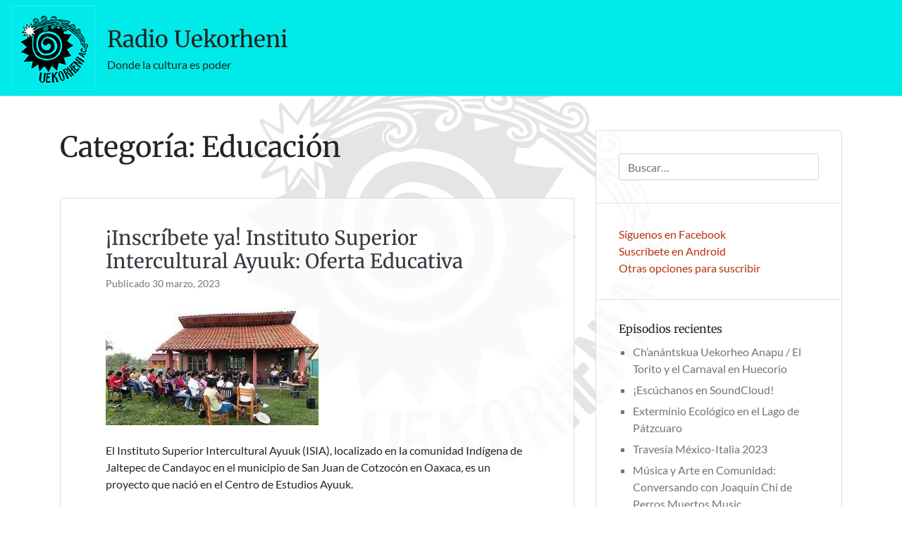

--- FILE ---
content_type: text/html; charset=UTF-8
request_url: https://uekorheni.org/category/educacion/
body_size: 17441
content:
<!doctype html>
<html lang="es">
<head>
	<meta charset="UTF-8">
	<meta name="viewport" content="width=device-width, initial-scale=1">
	<link rel="profile" href="http://gmpg.org/xfn/11">

	<meta name='robots' content='index, follow, max-image-preview:large, max-snippet:-1, max-video-preview:-1' />

<!-- Social Warfare v4.5.6 https://warfareplugins.com - BEGINNING OF OUTPUT -->
<style>
	@font-face {
		font-family: "sw-icon-font";
		src:url("https://uekorheni.org/wp-content/plugins/social-warfare/assets/fonts/sw-icon-font.eot?ver=4.5.6");
		src:url("https://uekorheni.org/wp-content/plugins/social-warfare/assets/fonts/sw-icon-font.eot?ver=4.5.6#iefix") format("embedded-opentype"),
		url("https://uekorheni.org/wp-content/plugins/social-warfare/assets/fonts/sw-icon-font.woff?ver=4.5.6") format("woff"),
		url("https://uekorheni.org/wp-content/plugins/social-warfare/assets/fonts/sw-icon-font.ttf?ver=4.5.6") format("truetype"),
		url("https://uekorheni.org/wp-content/plugins/social-warfare/assets/fonts/sw-icon-font.svg?ver=4.5.6#1445203416") format("svg");
		font-weight: normal;
		font-style: normal;
		font-display:block;
	}
</style>
<!-- Social Warfare v4.5.6 https://warfareplugins.com - END OF OUTPUT -->


	<!-- This site is optimized with the Yoast SEO plugin v26.7 - https://yoast.com/wordpress/plugins/seo/ -->
	<title>Educación archivos - Radio Uekorheni</title>
	<link rel="canonical" href="https://uekorheni.org/category/educacion/" />
	<link rel="next" href="https://uekorheni.org/category/educacion/page/2/" />
	<meta property="og:locale" content="es_ES" />
	<meta property="og:type" content="article" />
	<meta property="og:title" content="Educación archivos - Radio Uekorheni" />
	<meta property="og:url" content="https://uekorheni.org/category/educacion/" />
	<meta property="og:site_name" content="Radio Uekorheni" />
	<meta name="twitter:card" content="summary_large_image" />
	<script type="application/ld+json" class="yoast-schema-graph">{"@context":"https://schema.org","@graph":[{"@type":"CollectionPage","@id":"https://uekorheni.org/category/educacion/","url":"https://uekorheni.org/category/educacion/","name":"Educación archivos - Radio Uekorheni","isPartOf":{"@id":"https://uekorheni.org/#website"},"primaryImageOfPage":{"@id":"https://uekorheni.org/category/educacion/#primaryimage"},"image":{"@id":"https://uekorheni.org/category/educacion/#primaryimage"},"thumbnailUrl":"https://uekorheni.org/wp-content/uploads/2023/03/download.jpg","breadcrumb":{"@id":"https://uekorheni.org/category/educacion/#breadcrumb"},"inLanguage":"es"},{"@type":"ImageObject","inLanguage":"es","@id":"https://uekorheni.org/category/educacion/#primaryimage","url":"https://uekorheni.org/wp-content/uploads/2023/03/download.jpg","contentUrl":"https://uekorheni.org/wp-content/uploads/2023/03/download.jpg","width":302,"height":167},{"@type":"BreadcrumbList","@id":"https://uekorheni.org/category/educacion/#breadcrumb","itemListElement":[{"@type":"ListItem","position":1,"name":"Portada","item":"https://uekorheni.org/"},{"@type":"ListItem","position":2,"name":"Educación"}]},{"@type":"WebSite","@id":"https://uekorheni.org/#website","url":"https://uekorheni.org/","name":"Radio Uekorheni","description":"Donde la cultura es poder","publisher":{"@id":"https://uekorheni.org/#organization"},"potentialAction":[{"@type":"SearchAction","target":{"@type":"EntryPoint","urlTemplate":"https://uekorheni.org/?s={search_term_string}"},"query-input":{"@type":"PropertyValueSpecification","valueRequired":true,"valueName":"search_term_string"}}],"inLanguage":"es"},{"@type":"Organization","@id":"https://uekorheni.org/#organization","name":"Radio Uekorheni","url":"https://uekorheni.org/","logo":{"@type":"ImageObject","inLanguage":"es","@id":"https://uekorheni.org/#/schema/logo/image/","url":"https://uekorheni.org/wp-content/uploads/2018/10/Radio_Uekorheni_Noche_de_Animas-mp3-image.png","contentUrl":"https://uekorheni.org/wp-content/uploads/2018/10/Radio_Uekorheni_Noche_de_Animas-mp3-image.png","width":400,"height":401,"caption":"Radio Uekorheni"},"image":{"@id":"https://uekorheni.org/#/schema/logo/image/"},"sameAs":["https://www.facebook.com/uekorheniac"]}]}</script>
	<!-- / Yoast SEO plugin. -->


<link rel='dns-prefetch' href='//www.googletagmanager.com' />
<style id='wp-img-auto-sizes-contain-inline-css' type='text/css'>
img:is([sizes=auto i],[sizes^="auto," i]){contain-intrinsic-size:3000px 1500px}
/*# sourceURL=wp-img-auto-sizes-contain-inline-css */
</style>
<link rel='stylesheet' id='social-warfare-block-css-css' href='https://uekorheni.org/wp-content/plugins/social-warfare/assets/js/post-editor/dist/blocks.style.build.css?ver=6.9' type='text/css' media='all' />
<style id='wp-emoji-styles-inline-css' type='text/css'>

	img.wp-smiley, img.emoji {
		display: inline !important;
		border: none !important;
		box-shadow: none !important;
		height: 1em !important;
		width: 1em !important;
		margin: 0 0.07em !important;
		vertical-align: -0.1em !important;
		background: none !important;
		padding: 0 !important;
	}
/*# sourceURL=wp-emoji-styles-inline-css */
</style>
<link rel='stylesheet' id='wp-block-library-css' href='https://uekorheni.org/wp-includes/css/dist/block-library/style.min.css?ver=6.9' type='text/css' media='all' />
<style id='global-styles-inline-css' type='text/css'>
:root{--wp--preset--aspect-ratio--square: 1;--wp--preset--aspect-ratio--4-3: 4/3;--wp--preset--aspect-ratio--3-4: 3/4;--wp--preset--aspect-ratio--3-2: 3/2;--wp--preset--aspect-ratio--2-3: 2/3;--wp--preset--aspect-ratio--16-9: 16/9;--wp--preset--aspect-ratio--9-16: 9/16;--wp--preset--color--black: #000000;--wp--preset--color--cyan-bluish-gray: #abb8c3;--wp--preset--color--white: #ffffff;--wp--preset--color--pale-pink: #f78da7;--wp--preset--color--vivid-red: #cf2e2e;--wp--preset--color--luminous-vivid-orange: #ff6900;--wp--preset--color--luminous-vivid-amber: #fcb900;--wp--preset--color--light-green-cyan: #7bdcb5;--wp--preset--color--vivid-green-cyan: #00d084;--wp--preset--color--pale-cyan-blue: #8ed1fc;--wp--preset--color--vivid-cyan-blue: #0693e3;--wp--preset--color--vivid-purple: #9b51e0;--wp--preset--gradient--vivid-cyan-blue-to-vivid-purple: linear-gradient(135deg,rgb(6,147,227) 0%,rgb(155,81,224) 100%);--wp--preset--gradient--light-green-cyan-to-vivid-green-cyan: linear-gradient(135deg,rgb(122,220,180) 0%,rgb(0,208,130) 100%);--wp--preset--gradient--luminous-vivid-amber-to-luminous-vivid-orange: linear-gradient(135deg,rgb(252,185,0) 0%,rgb(255,105,0) 100%);--wp--preset--gradient--luminous-vivid-orange-to-vivid-red: linear-gradient(135deg,rgb(255,105,0) 0%,rgb(207,46,46) 100%);--wp--preset--gradient--very-light-gray-to-cyan-bluish-gray: linear-gradient(135deg,rgb(238,238,238) 0%,rgb(169,184,195) 100%);--wp--preset--gradient--cool-to-warm-spectrum: linear-gradient(135deg,rgb(74,234,220) 0%,rgb(151,120,209) 20%,rgb(207,42,186) 40%,rgb(238,44,130) 60%,rgb(251,105,98) 80%,rgb(254,248,76) 100%);--wp--preset--gradient--blush-light-purple: linear-gradient(135deg,rgb(255,206,236) 0%,rgb(152,150,240) 100%);--wp--preset--gradient--blush-bordeaux: linear-gradient(135deg,rgb(254,205,165) 0%,rgb(254,45,45) 50%,rgb(107,0,62) 100%);--wp--preset--gradient--luminous-dusk: linear-gradient(135deg,rgb(255,203,112) 0%,rgb(199,81,192) 50%,rgb(65,88,208) 100%);--wp--preset--gradient--pale-ocean: linear-gradient(135deg,rgb(255,245,203) 0%,rgb(182,227,212) 50%,rgb(51,167,181) 100%);--wp--preset--gradient--electric-grass: linear-gradient(135deg,rgb(202,248,128) 0%,rgb(113,206,126) 100%);--wp--preset--gradient--midnight: linear-gradient(135deg,rgb(2,3,129) 0%,rgb(40,116,252) 100%);--wp--preset--font-size--small: 13px;--wp--preset--font-size--medium: 20px;--wp--preset--font-size--large: 36px;--wp--preset--font-size--x-large: 42px;--wp--preset--spacing--20: 0.44rem;--wp--preset--spacing--30: 0.67rem;--wp--preset--spacing--40: 1rem;--wp--preset--spacing--50: 1.5rem;--wp--preset--spacing--60: 2.25rem;--wp--preset--spacing--70: 3.38rem;--wp--preset--spacing--80: 5.06rem;--wp--preset--shadow--natural: 6px 6px 9px rgba(0, 0, 0, 0.2);--wp--preset--shadow--deep: 12px 12px 50px rgba(0, 0, 0, 0.4);--wp--preset--shadow--sharp: 6px 6px 0px rgba(0, 0, 0, 0.2);--wp--preset--shadow--outlined: 6px 6px 0px -3px rgb(255, 255, 255), 6px 6px rgb(0, 0, 0);--wp--preset--shadow--crisp: 6px 6px 0px rgb(0, 0, 0);}:where(.is-layout-flex){gap: 0.5em;}:where(.is-layout-grid){gap: 0.5em;}body .is-layout-flex{display: flex;}.is-layout-flex{flex-wrap: wrap;align-items: center;}.is-layout-flex > :is(*, div){margin: 0;}body .is-layout-grid{display: grid;}.is-layout-grid > :is(*, div){margin: 0;}:where(.wp-block-columns.is-layout-flex){gap: 2em;}:where(.wp-block-columns.is-layout-grid){gap: 2em;}:where(.wp-block-post-template.is-layout-flex){gap: 1.25em;}:where(.wp-block-post-template.is-layout-grid){gap: 1.25em;}.has-black-color{color: var(--wp--preset--color--black) !important;}.has-cyan-bluish-gray-color{color: var(--wp--preset--color--cyan-bluish-gray) !important;}.has-white-color{color: var(--wp--preset--color--white) !important;}.has-pale-pink-color{color: var(--wp--preset--color--pale-pink) !important;}.has-vivid-red-color{color: var(--wp--preset--color--vivid-red) !important;}.has-luminous-vivid-orange-color{color: var(--wp--preset--color--luminous-vivid-orange) !important;}.has-luminous-vivid-amber-color{color: var(--wp--preset--color--luminous-vivid-amber) !important;}.has-light-green-cyan-color{color: var(--wp--preset--color--light-green-cyan) !important;}.has-vivid-green-cyan-color{color: var(--wp--preset--color--vivid-green-cyan) !important;}.has-pale-cyan-blue-color{color: var(--wp--preset--color--pale-cyan-blue) !important;}.has-vivid-cyan-blue-color{color: var(--wp--preset--color--vivid-cyan-blue) !important;}.has-vivid-purple-color{color: var(--wp--preset--color--vivid-purple) !important;}.has-black-background-color{background-color: var(--wp--preset--color--black) !important;}.has-cyan-bluish-gray-background-color{background-color: var(--wp--preset--color--cyan-bluish-gray) !important;}.has-white-background-color{background-color: var(--wp--preset--color--white) !important;}.has-pale-pink-background-color{background-color: var(--wp--preset--color--pale-pink) !important;}.has-vivid-red-background-color{background-color: var(--wp--preset--color--vivid-red) !important;}.has-luminous-vivid-orange-background-color{background-color: var(--wp--preset--color--luminous-vivid-orange) !important;}.has-luminous-vivid-amber-background-color{background-color: var(--wp--preset--color--luminous-vivid-amber) !important;}.has-light-green-cyan-background-color{background-color: var(--wp--preset--color--light-green-cyan) !important;}.has-vivid-green-cyan-background-color{background-color: var(--wp--preset--color--vivid-green-cyan) !important;}.has-pale-cyan-blue-background-color{background-color: var(--wp--preset--color--pale-cyan-blue) !important;}.has-vivid-cyan-blue-background-color{background-color: var(--wp--preset--color--vivid-cyan-blue) !important;}.has-vivid-purple-background-color{background-color: var(--wp--preset--color--vivid-purple) !important;}.has-black-border-color{border-color: var(--wp--preset--color--black) !important;}.has-cyan-bluish-gray-border-color{border-color: var(--wp--preset--color--cyan-bluish-gray) !important;}.has-white-border-color{border-color: var(--wp--preset--color--white) !important;}.has-pale-pink-border-color{border-color: var(--wp--preset--color--pale-pink) !important;}.has-vivid-red-border-color{border-color: var(--wp--preset--color--vivid-red) !important;}.has-luminous-vivid-orange-border-color{border-color: var(--wp--preset--color--luminous-vivid-orange) !important;}.has-luminous-vivid-amber-border-color{border-color: var(--wp--preset--color--luminous-vivid-amber) !important;}.has-light-green-cyan-border-color{border-color: var(--wp--preset--color--light-green-cyan) !important;}.has-vivid-green-cyan-border-color{border-color: var(--wp--preset--color--vivid-green-cyan) !important;}.has-pale-cyan-blue-border-color{border-color: var(--wp--preset--color--pale-cyan-blue) !important;}.has-vivid-cyan-blue-border-color{border-color: var(--wp--preset--color--vivid-cyan-blue) !important;}.has-vivid-purple-border-color{border-color: var(--wp--preset--color--vivid-purple) !important;}.has-vivid-cyan-blue-to-vivid-purple-gradient-background{background: var(--wp--preset--gradient--vivid-cyan-blue-to-vivid-purple) !important;}.has-light-green-cyan-to-vivid-green-cyan-gradient-background{background: var(--wp--preset--gradient--light-green-cyan-to-vivid-green-cyan) !important;}.has-luminous-vivid-amber-to-luminous-vivid-orange-gradient-background{background: var(--wp--preset--gradient--luminous-vivid-amber-to-luminous-vivid-orange) !important;}.has-luminous-vivid-orange-to-vivid-red-gradient-background{background: var(--wp--preset--gradient--luminous-vivid-orange-to-vivid-red) !important;}.has-very-light-gray-to-cyan-bluish-gray-gradient-background{background: var(--wp--preset--gradient--very-light-gray-to-cyan-bluish-gray) !important;}.has-cool-to-warm-spectrum-gradient-background{background: var(--wp--preset--gradient--cool-to-warm-spectrum) !important;}.has-blush-light-purple-gradient-background{background: var(--wp--preset--gradient--blush-light-purple) !important;}.has-blush-bordeaux-gradient-background{background: var(--wp--preset--gradient--blush-bordeaux) !important;}.has-luminous-dusk-gradient-background{background: var(--wp--preset--gradient--luminous-dusk) !important;}.has-pale-ocean-gradient-background{background: var(--wp--preset--gradient--pale-ocean) !important;}.has-electric-grass-gradient-background{background: var(--wp--preset--gradient--electric-grass) !important;}.has-midnight-gradient-background{background: var(--wp--preset--gradient--midnight) !important;}.has-small-font-size{font-size: var(--wp--preset--font-size--small) !important;}.has-medium-font-size{font-size: var(--wp--preset--font-size--medium) !important;}.has-large-font-size{font-size: var(--wp--preset--font-size--large) !important;}.has-x-large-font-size{font-size: var(--wp--preset--font-size--x-large) !important;}
/*# sourceURL=global-styles-inline-css */
</style>

<style id='classic-theme-styles-inline-css' type='text/css'>
/*! This file is auto-generated */
.wp-block-button__link{color:#fff;background-color:#32373c;border-radius:9999px;box-shadow:none;text-decoration:none;padding:calc(.667em + 2px) calc(1.333em + 2px);font-size:1.125em}.wp-block-file__button{background:#32373c;color:#fff;text-decoration:none}
/*# sourceURL=/wp-includes/css/classic-themes.min.css */
</style>
<link rel='stylesheet' id='contact-form-7-css' href='https://uekorheni.org/wp-content/plugins/contact-form-7/includes/css/styles.css?ver=6.1.4' type='text/css' media='all' />
<link rel='stylesheet' id='social_warfare-css' href='https://uekorheni.org/wp-content/plugins/social-warfare/assets/css/style.min.css?ver=4.5.6' type='text/css' media='all' />
<link rel='stylesheet' id='parent-styles-css' href='https://uekorheni.org/wp-content/themes/wp-bootstrap-4/style.css?ver=6.9' type='text/css' media='all' />
<link rel='stylesheet' id='open-iconic-bootstrap-css' href='https://uekorheni.org/wp-content/themes/wp-bootstrap-4/assets/css/open-iconic-bootstrap.css?ver=v4.0.0' type='text/css' media='all' />
<link rel='stylesheet' id='bootstrap-4-css' href='https://uekorheni.org/wp-content/themes/wp-bootstrap-4/assets/css/bootstrap.css?ver=v4.0.0' type='text/css' media='all' />
<link rel='stylesheet' id='wp-bootstrap-4-style-css' href='https://uekorheni.org/wp-content/themes/uekorheni-bootstrap/style.css?ver=1.0.2' type='text/css' media='all' />
<link rel='stylesheet' id='fancybox-css' href='https://uekorheni.org/wp-content/plugins/easy-fancybox/fancybox/1.5.4/jquery.fancybox.min.css?ver=6.9' type='text/css' media='screen' />
<style id='fancybox-inline-css' type='text/css'>
#fancybox-outer{background:#ffffff}#fancybox-content{background:#ffffff;border-color:#ffffff;color:#000000;}#fancybox-title,#fancybox-title-float-main{color:#fff}
/*# sourceURL=fancybox-inline-css */
</style>
<script type="text/javascript" src="https://uekorheni.org/wp-includes/js/jquery/jquery.min.js?ver=3.7.1" id="jquery-core-js"></script>
<script type="text/javascript" src="https://uekorheni.org/wp-includes/js/jquery/jquery-migrate.min.js?ver=3.4.1" id="jquery-migrate-js"></script>

<!-- Fragmento de código de la etiqueta de Google (gtag.js) añadida por Site Kit -->
<!-- Fragmento de código de Google Analytics añadido por Site Kit -->
<script type="text/javascript" src="https://www.googletagmanager.com/gtag/js?id=GT-P84L6K3" id="google_gtagjs-js" async></script>
<script type="text/javascript" id="google_gtagjs-js-after">
/* <![CDATA[ */
window.dataLayer = window.dataLayer || [];function gtag(){dataLayer.push(arguments);}
gtag("set","linker",{"domains":["uekorheni.org"]});
gtag("js", new Date());
gtag("set", "developer_id.dZTNiMT", true);
gtag("config", "GT-P84L6K3");
//# sourceURL=google_gtagjs-js-after
/* ]]> */
</script>
<link rel="https://api.w.org/" href="https://uekorheni.org/wp-json/" /><link rel="alternate" title="JSON" type="application/json" href="https://uekorheni.org/wp-json/wp/v2/categories/11" /><link rel="EditURI" type="application/rsd+xml" title="RSD" href="https://uekorheni.org/xmlrpc.php?rsd" />
<meta name="generator" content="WordPress 6.9" />
<meta name="generator" content="Site Kit by Google 1.170.0" />            <script type="text/javascript"><!--
                                function powerpress_pinw(pinw_url){window.open(pinw_url, 'PowerPressPlayer','toolbar=0,status=0,resizable=1,width=460,height=320');	return false;}
                //-->

                // tabnab protection
                window.addEventListener('load', function () {
                    // make all links have rel="noopener noreferrer"
                    document.querySelectorAll('a[target="_blank"]').forEach(link => {
                        link.setAttribute('rel', 'noopener noreferrer');
                    });
                });
            </script>
            <link rel="alternate" type="application/rss+xml" title="Educación - Radio Uekorheni" href="https://uekorheni.org/category/educacion/feed/" />
		<style type="text/css">
					.site-title a,
			.navbar-dark .navbar-brand,
			.navbar-dark .navbar-nav .nav-link,
			.navbar-dark .navbar-nav .nav-link:hover, .navbar-dark .navbar-nav .nav-link:focus,
			.navbar-dark .navbar-brand:hover, .navbar-dark .navbar-brand:focus,
			.navbar-dark .navbar-nav .show > .nav-link, .navbar-dark .navbar-nav .active > .nav-link, .navbar-dark .navbar-nav .nav-link.show, .navbar-dark .navbar-nav .nav-link.active,
			.site-description {
				color: #222222;
			}
				</style>
		<style type="text/css" id="custom-background-css">
body.custom-background { background-image: url("https://uekorheni.org/wp-content/uploads/2018/10/uekorheni_logo_fondo.png"); background-position: center center; background-size: auto; background-repeat: no-repeat; background-attachment: fixed; }
</style>
	<link rel="icon" href="https://uekorheni.org/wp-content/uploads/2018/10/cropped-uekorheni_logo_fondo_azul_mdpi-32x32.png" sizes="32x32" />
<link rel="icon" href="https://uekorheni.org/wp-content/uploads/2018/10/cropped-uekorheni_logo_fondo_azul_mdpi-192x192.png" sizes="192x192" />
<link rel="apple-touch-icon" href="https://uekorheni.org/wp-content/uploads/2018/10/cropped-uekorheni_logo_fondo_azul_mdpi-180x180.png" />
<meta name="msapplication-TileImage" content="https://uekorheni.org/wp-content/uploads/2018/10/cropped-uekorheni_logo_fondo_azul_mdpi-270x270.png" />
<style id="kirki-inline-styles">.custom-logo{height:120px;width:auto;}.navbar.bg-dark{background-color:#00eae9 !important;}.btn-link,.btn-outline-primary,.content-area .sp-the-post .entry-header .entry-title a:hover,a{color:#007bff;}.btn-primary,.button.add_to_cart_button,.price_slider_amount button[type="submit"],.sp-services-section .sp-single-service .sp-service-icon,.wc-proceed-to-checkout .checkout-button.button,input[type="button"],input[type="reset"],input[type="submit"]{background-color:#007bff;}.btn-outline-primary,.btn-primary,.button.add_to_cart_button,.price_slider_amount button[type="submit"],.wc-proceed-to-checkout .checkout-button.button,input[type="button"],input[type="reset"],input[type="submit"]{border-color:#007bff;}.btn-outline-primary:hover{background-color:#007bff;border-color:#007bff;}.entry-title a:hover{color:#007bff !important;}.btn-outline-primary:focus,.btn-primary:focus{-webkit-box-shadow:0 0 0 0.1rem #007bff;-moz-box-shadow:0 0 0 0.1rem #007bff;box-shadow:0 0 0 0.1rem #007bff;}.form-row.place-order button[type="submit"],.shop_table.shop_table_responsive.woocommerce-cart-form__contents button[type="submit"],.single-product .summary.entry-summary button[type="submit"]{background-color:#007bff;border-color:#007bff;}.btn-link:hover,.comments-link a:hover,.edit-link a:hover,.entry-meta a:hover,a:active,a:focus,a:hover{color:#0069d9;}.btn-primary:active,.btn-primary:focus,.btn-primary:hover,.btn-primary:not(:disabled):not(.disabled):active,.button.add_to_cart_button:hover,.price_slider_amount button[type="submit"]:hover,.wc-proceed-to-checkout .checkout-button.button:hover,input[type="button"]:active,input[type="button"]:focus,input[type="button"]:hover,input[type="submit"]:active,input[type="submit"]:focus,input[type="submit"]:hover{background-color:#0069d9;border-color:#0069d9;}.form-row.place-order button[type="submit"]:hover,.shop_table.shop_table_responsive.woocommerce-cart-form__contents button[type="submit"]:hover,.single-product .summary.entry-summary button[type="submit"]:hover{background-color:#0069d9 !important;border-color:#0069d9 !important;}.site-footer.bg-white{background-color:#00eae9 !important;}.site-footer.text-muted{color:#070707 !important;}.site-footer a{color:#007bff !important;}body,button,input,optgroup,select,textarea{font-family:Lato;font-weight:400;}.h1,.h2,.h3,.h4,.h5,.h6,h1,h2,h3,h4,h5,h6{font-family:Merriweather;font-weight:400;}.container{max-width:1140px;}.elementor-section.elementor-section-boxed>.elementor-container{max-width:1140px;}/* latin-ext */
@font-face {
  font-family: 'Lato';
  font-style: normal;
  font-weight: 400;
  font-display: swap;
  src: url(https://uekorheni.org/wp-content/fonts/lato/S6uyw4BMUTPHjxAwXjeu.woff2) format('woff2');
  unicode-range: U+0100-02BA, U+02BD-02C5, U+02C7-02CC, U+02CE-02D7, U+02DD-02FF, U+0304, U+0308, U+0329, U+1D00-1DBF, U+1E00-1E9F, U+1EF2-1EFF, U+2020, U+20A0-20AB, U+20AD-20C0, U+2113, U+2C60-2C7F, U+A720-A7FF;
}
/* latin */
@font-face {
  font-family: 'Lato';
  font-style: normal;
  font-weight: 400;
  font-display: swap;
  src: url(https://uekorheni.org/wp-content/fonts/lato/S6uyw4BMUTPHjx4wXg.woff2) format('woff2');
  unicode-range: U+0000-00FF, U+0131, U+0152-0153, U+02BB-02BC, U+02C6, U+02DA, U+02DC, U+0304, U+0308, U+0329, U+2000-206F, U+20AC, U+2122, U+2191, U+2193, U+2212, U+2215, U+FEFF, U+FFFD;
}/* cyrillic-ext */
@font-face {
  font-family: 'Merriweather';
  font-style: normal;
  font-weight: 400;
  font-stretch: 100%;
  font-display: swap;
  src: url(https://uekorheni.org/wp-content/fonts/merriweather/u-4D0qyriQwlOrhSvowK_l5UcA6zuSYEqOzpPe3HOZJ5eX1WtLaQwmYiScCmDxhtNOKl8yDr3icaGV31GvU.woff2) format('woff2');
  unicode-range: U+0460-052F, U+1C80-1C8A, U+20B4, U+2DE0-2DFF, U+A640-A69F, U+FE2E-FE2F;
}
/* cyrillic */
@font-face {
  font-family: 'Merriweather';
  font-style: normal;
  font-weight: 400;
  font-stretch: 100%;
  font-display: swap;
  src: url(https://uekorheni.org/wp-content/fonts/merriweather/u-4D0qyriQwlOrhSvowK_l5UcA6zuSYEqOzpPe3HOZJ5eX1WtLaQwmYiScCmDxhtNOKl8yDr3icaEF31GvU.woff2) format('woff2');
  unicode-range: U+0301, U+0400-045F, U+0490-0491, U+04B0-04B1, U+2116;
}
/* vietnamese */
@font-face {
  font-family: 'Merriweather';
  font-style: normal;
  font-weight: 400;
  font-stretch: 100%;
  font-display: swap;
  src: url(https://uekorheni.org/wp-content/fonts/merriweather/u-4D0qyriQwlOrhSvowK_l5UcA6zuSYEqOzpPe3HOZJ5eX1WtLaQwmYiScCmDxhtNOKl8yDr3icaG131GvU.woff2) format('woff2');
  unicode-range: U+0102-0103, U+0110-0111, U+0128-0129, U+0168-0169, U+01A0-01A1, U+01AF-01B0, U+0300-0301, U+0303-0304, U+0308-0309, U+0323, U+0329, U+1EA0-1EF9, U+20AB;
}
/* latin-ext */
@font-face {
  font-family: 'Merriweather';
  font-style: normal;
  font-weight: 400;
  font-stretch: 100%;
  font-display: swap;
  src: url(https://uekorheni.org/wp-content/fonts/merriweather/u-4D0qyriQwlOrhSvowK_l5UcA6zuSYEqOzpPe3HOZJ5eX1WtLaQwmYiScCmDxhtNOKl8yDr3icaGl31GvU.woff2) format('woff2');
  unicode-range: U+0100-02BA, U+02BD-02C5, U+02C7-02CC, U+02CE-02D7, U+02DD-02FF, U+0304, U+0308, U+0329, U+1D00-1DBF, U+1E00-1E9F, U+1EF2-1EFF, U+2020, U+20A0-20AB, U+20AD-20C0, U+2113, U+2C60-2C7F, U+A720-A7FF;
}
/* latin */
@font-face {
  font-family: 'Merriweather';
  font-style: normal;
  font-weight: 400;
  font-stretch: 100%;
  font-display: swap;
  src: url(https://uekorheni.org/wp-content/fonts/merriweather/u-4D0qyriQwlOrhSvowK_l5UcA6zuSYEqOzpPe3HOZJ5eX1WtLaQwmYiScCmDxhtNOKl8yDr3icaFF31.woff2) format('woff2');
  unicode-range: U+0000-00FF, U+0131, U+0152-0153, U+02BB-02BC, U+02C6, U+02DA, U+02DC, U+0304, U+0308, U+0329, U+2000-206F, U+20AC, U+2122, U+2191, U+2193, U+2212, U+2215, U+FEFF, U+FFFD;
}/* latin-ext */
@font-face {
  font-family: 'Lato';
  font-style: normal;
  font-weight: 400;
  font-display: swap;
  src: url(https://uekorheni.org/wp-content/fonts/lato/S6uyw4BMUTPHjxAwXjeu.woff2) format('woff2');
  unicode-range: U+0100-02BA, U+02BD-02C5, U+02C7-02CC, U+02CE-02D7, U+02DD-02FF, U+0304, U+0308, U+0329, U+1D00-1DBF, U+1E00-1E9F, U+1EF2-1EFF, U+2020, U+20A0-20AB, U+20AD-20C0, U+2113, U+2C60-2C7F, U+A720-A7FF;
}
/* latin */
@font-face {
  font-family: 'Lato';
  font-style: normal;
  font-weight: 400;
  font-display: swap;
  src: url(https://uekorheni.org/wp-content/fonts/lato/S6uyw4BMUTPHjx4wXg.woff2) format('woff2');
  unicode-range: U+0000-00FF, U+0131, U+0152-0153, U+02BB-02BC, U+02C6, U+02DA, U+02DC, U+0304, U+0308, U+0329, U+2000-206F, U+20AC, U+2122, U+2191, U+2193, U+2212, U+2215, U+FEFF, U+FFFD;
}/* cyrillic-ext */
@font-face {
  font-family: 'Merriweather';
  font-style: normal;
  font-weight: 400;
  font-stretch: 100%;
  font-display: swap;
  src: url(https://uekorheni.org/wp-content/fonts/merriweather/u-4D0qyriQwlOrhSvowK_l5UcA6zuSYEqOzpPe3HOZJ5eX1WtLaQwmYiScCmDxhtNOKl8yDr3icaGV31GvU.woff2) format('woff2');
  unicode-range: U+0460-052F, U+1C80-1C8A, U+20B4, U+2DE0-2DFF, U+A640-A69F, U+FE2E-FE2F;
}
/* cyrillic */
@font-face {
  font-family: 'Merriweather';
  font-style: normal;
  font-weight: 400;
  font-stretch: 100%;
  font-display: swap;
  src: url(https://uekorheni.org/wp-content/fonts/merriweather/u-4D0qyriQwlOrhSvowK_l5UcA6zuSYEqOzpPe3HOZJ5eX1WtLaQwmYiScCmDxhtNOKl8yDr3icaEF31GvU.woff2) format('woff2');
  unicode-range: U+0301, U+0400-045F, U+0490-0491, U+04B0-04B1, U+2116;
}
/* vietnamese */
@font-face {
  font-family: 'Merriweather';
  font-style: normal;
  font-weight: 400;
  font-stretch: 100%;
  font-display: swap;
  src: url(https://uekorheni.org/wp-content/fonts/merriweather/u-4D0qyriQwlOrhSvowK_l5UcA6zuSYEqOzpPe3HOZJ5eX1WtLaQwmYiScCmDxhtNOKl8yDr3icaG131GvU.woff2) format('woff2');
  unicode-range: U+0102-0103, U+0110-0111, U+0128-0129, U+0168-0169, U+01A0-01A1, U+01AF-01B0, U+0300-0301, U+0303-0304, U+0308-0309, U+0323, U+0329, U+1EA0-1EF9, U+20AB;
}
/* latin-ext */
@font-face {
  font-family: 'Merriweather';
  font-style: normal;
  font-weight: 400;
  font-stretch: 100%;
  font-display: swap;
  src: url(https://uekorheni.org/wp-content/fonts/merriweather/u-4D0qyriQwlOrhSvowK_l5UcA6zuSYEqOzpPe3HOZJ5eX1WtLaQwmYiScCmDxhtNOKl8yDr3icaGl31GvU.woff2) format('woff2');
  unicode-range: U+0100-02BA, U+02BD-02C5, U+02C7-02CC, U+02CE-02D7, U+02DD-02FF, U+0304, U+0308, U+0329, U+1D00-1DBF, U+1E00-1E9F, U+1EF2-1EFF, U+2020, U+20A0-20AB, U+20AD-20C0, U+2113, U+2C60-2C7F, U+A720-A7FF;
}
/* latin */
@font-face {
  font-family: 'Merriweather';
  font-style: normal;
  font-weight: 400;
  font-stretch: 100%;
  font-display: swap;
  src: url(https://uekorheni.org/wp-content/fonts/merriweather/u-4D0qyriQwlOrhSvowK_l5UcA6zuSYEqOzpPe3HOZJ5eX1WtLaQwmYiScCmDxhtNOKl8yDr3icaFF31.woff2) format('woff2');
  unicode-range: U+0000-00FF, U+0131, U+0152-0153, U+02BB-02BC, U+02C6, U+02DA, U+02DC, U+0304, U+0308, U+0329, U+2000-206F, U+20AC, U+2122, U+2191, U+2193, U+2212, U+2215, U+FEFF, U+FFFD;
}/* latin-ext */
@font-face {
  font-family: 'Lato';
  font-style: normal;
  font-weight: 400;
  font-display: swap;
  src: url(https://uekorheni.org/wp-content/fonts/lato/S6uyw4BMUTPHjxAwXjeu.woff2) format('woff2');
  unicode-range: U+0100-02BA, U+02BD-02C5, U+02C7-02CC, U+02CE-02D7, U+02DD-02FF, U+0304, U+0308, U+0329, U+1D00-1DBF, U+1E00-1E9F, U+1EF2-1EFF, U+2020, U+20A0-20AB, U+20AD-20C0, U+2113, U+2C60-2C7F, U+A720-A7FF;
}
/* latin */
@font-face {
  font-family: 'Lato';
  font-style: normal;
  font-weight: 400;
  font-display: swap;
  src: url(https://uekorheni.org/wp-content/fonts/lato/S6uyw4BMUTPHjx4wXg.woff2) format('woff2');
  unicode-range: U+0000-00FF, U+0131, U+0152-0153, U+02BB-02BC, U+02C6, U+02DA, U+02DC, U+0304, U+0308, U+0329, U+2000-206F, U+20AC, U+2122, U+2191, U+2193, U+2212, U+2215, U+FEFF, U+FFFD;
}/* cyrillic-ext */
@font-face {
  font-family: 'Merriweather';
  font-style: normal;
  font-weight: 400;
  font-stretch: 100%;
  font-display: swap;
  src: url(https://uekorheni.org/wp-content/fonts/merriweather/u-4D0qyriQwlOrhSvowK_l5UcA6zuSYEqOzpPe3HOZJ5eX1WtLaQwmYiScCmDxhtNOKl8yDr3icaGV31GvU.woff2) format('woff2');
  unicode-range: U+0460-052F, U+1C80-1C8A, U+20B4, U+2DE0-2DFF, U+A640-A69F, U+FE2E-FE2F;
}
/* cyrillic */
@font-face {
  font-family: 'Merriweather';
  font-style: normal;
  font-weight: 400;
  font-stretch: 100%;
  font-display: swap;
  src: url(https://uekorheni.org/wp-content/fonts/merriweather/u-4D0qyriQwlOrhSvowK_l5UcA6zuSYEqOzpPe3HOZJ5eX1WtLaQwmYiScCmDxhtNOKl8yDr3icaEF31GvU.woff2) format('woff2');
  unicode-range: U+0301, U+0400-045F, U+0490-0491, U+04B0-04B1, U+2116;
}
/* vietnamese */
@font-face {
  font-family: 'Merriweather';
  font-style: normal;
  font-weight: 400;
  font-stretch: 100%;
  font-display: swap;
  src: url(https://uekorheni.org/wp-content/fonts/merriweather/u-4D0qyriQwlOrhSvowK_l5UcA6zuSYEqOzpPe3HOZJ5eX1WtLaQwmYiScCmDxhtNOKl8yDr3icaG131GvU.woff2) format('woff2');
  unicode-range: U+0102-0103, U+0110-0111, U+0128-0129, U+0168-0169, U+01A0-01A1, U+01AF-01B0, U+0300-0301, U+0303-0304, U+0308-0309, U+0323, U+0329, U+1EA0-1EF9, U+20AB;
}
/* latin-ext */
@font-face {
  font-family: 'Merriweather';
  font-style: normal;
  font-weight: 400;
  font-stretch: 100%;
  font-display: swap;
  src: url(https://uekorheni.org/wp-content/fonts/merriweather/u-4D0qyriQwlOrhSvowK_l5UcA6zuSYEqOzpPe3HOZJ5eX1WtLaQwmYiScCmDxhtNOKl8yDr3icaGl31GvU.woff2) format('woff2');
  unicode-range: U+0100-02BA, U+02BD-02C5, U+02C7-02CC, U+02CE-02D7, U+02DD-02FF, U+0304, U+0308, U+0329, U+1D00-1DBF, U+1E00-1E9F, U+1EF2-1EFF, U+2020, U+20A0-20AB, U+20AD-20C0, U+2113, U+2C60-2C7F, U+A720-A7FF;
}
/* latin */
@font-face {
  font-family: 'Merriweather';
  font-style: normal;
  font-weight: 400;
  font-stretch: 100%;
  font-display: swap;
  src: url(https://uekorheni.org/wp-content/fonts/merriweather/u-4D0qyriQwlOrhSvowK_l5UcA6zuSYEqOzpPe3HOZJ5eX1WtLaQwmYiScCmDxhtNOKl8yDr3icaFF31.woff2) format('woff2');
  unicode-range: U+0000-00FF, U+0131, U+0152-0153, U+02BB-02BC, U+02C6, U+02DA, U+02DC, U+0304, U+0308, U+0329, U+2000-206F, U+20AC, U+2122, U+2191, U+2193, U+2212, U+2215, U+FEFF, U+FFFD;
}</style></head>

<body class="archive category category-educacion category-11 custom-background wp-custom-logo wp-theme-wp-bootstrap-4 wp-child-theme-uekorheni-bootstrap hfeed">
<div id="page" class="site">
	<a class="skip-link screen-reader-text" href="#content">Skip to content</a>

	<header id="masthead" class="site-header ">
		<nav id="site-navigation" class="main-navigation navbar navbar-expand-lg navbar-dark bg-dark">
							<a href="https://uekorheni.org/" class="custom-logo-link" rel="home"><img width="120" height="120" src="https://uekorheni.org/wp-content/uploads/2018/10/uekorheni_logo_fondo_azul_120x120.png" class="custom-logo" alt="Logo Radio Uekorheni" decoding="async" /></a>
				<div class="site-branding-text">
							                    <h2 class="site-title h3 mb-0"><a href="https://uekorheni.org/" rel="home" class="navbar-brand mb-0">Radio Uekorheni</a></h2>
		                		                        <p class="site-description">Donde la cultura es poder</p>
		                    				</div>

				<button class="navbar-toggler" type="button" data-toggle="collapse" data-target="#primary-menu-wrap" aria-controls="primary-menu-wrap" aria-expanded="false" aria-label="Toggle navigation">
					<span class="navbar-toggler-icon"></span>
				</button>
									</nav><!-- #site-navigation -->
	</header><!-- #masthead -->

	<div id="content" class="site-content">


	<div class="container">
		<div class="row">

							<div class="col-md-8 wp-bp-content-width">
			
				<div id="primary" class="content-area">
					<main id="main" class="site-main">

					
						<header class="page-header mt-3r">
							<h1 class="page-title">Categoría: <span>Educación</span></h1>						</header><!-- .page-header -->

						
<article id="post-945" class="card mt-3r post-945 post type-post status-publish format-gallery has-post-thumbnail hentry category-educacion tag-educacion-superior post_format-post-format-gallery">
	<div class="card-body">

				<header class="entry-header">
			<h2 class="entry-title card-title h3"><a href="https://uekorheni.org/instituto-superior-intercultural-ayuuk/" rel="bookmark" class="text-dark">¡Inscríbete ya! Instituto Superior Intercultural Ayuuk: Oferta Educativa</a></h2>			<div class="entry-meta text-muted">
				<span class="posted-on">Publicado <a href="https://uekorheni.org/instituto-superior-intercultural-ayuuk/" rel="bookmark"><time class="entry-date published" datetime="2023-03-30T22:20:56-06:00">30 marzo, 2023</time><time class="updated" datetime="2023-03-30T22:20:58-06:00">30 marzo, 2023</time></a></span><span class="byline"> by <span class="author vcard"><a class="url fn n" href="https://uekorheni.org/author/purheparakata/">Maria Guadalupe Gutierrez de Jesús</a></span></span>			</div><!-- .entry-meta -->
					</header><!-- .entry-header -->

		
	<a class="post-thumbnail" href="https://uekorheni.org/instituto-superior-intercultural-ayuuk/" aria-hidden="true">
		<img width="302" height="167" src="https://uekorheni.org/wp-content/uploads/2023/03/download.jpg" class="attachment-post-thumbnail size-post-thumbnail wp-post-image" alt="¡Inscríbete ya! Instituto Superior Intercultural Ayuuk: Oferta Educativa" decoding="async" fetchpriority="high" srcset="https://uekorheni.org/wp-content/uploads/2023/03/download.jpg 302w, https://uekorheni.org/wp-content/uploads/2023/03/download-300x166.jpg 300w" sizes="(max-width: 302px) 100vw, 302px" />	</a>

	
					<div class="entry-summary">
				<p>El Instituto Superior Intercultural Ayuuk (ISIA), localizado en la comunidad Indígena de Jaltepec de Candayoc en el municipio de San Juan de Cotzocón en Oaxaca, es un proyecto que nació en el Centro de Estudios Ayuuk.</p>
<div class="swp_social_panel swp_horizontal_panel swp_flat_fresh  swp_default_full_color swp_individual_full_color swp_other_full_color scale-100  scale-" data-min-width="600" data-float-color="#ffffff" data-float="none" data-float-mobile="none" data-transition="slide" data-post-id="945" ><div class="nc_tweetContainer swp_share_button swp_facebook" data-network="facebook"><a class="nc_tweet swp_share_link" rel="nofollow noreferrer noopener" target="_blank" href="https://www.facebook.com/share.php?u=https%3A%2F%2Fuekorheni.org%2Finstituto-superior-intercultural-ayuuk%2F" data-link="https://www.facebook.com/share.php?u=https%3A%2F%2Fuekorheni.org%2Finstituto-superior-intercultural-ayuuk%2F"><span class="swp_count swp_hide"><span class="iconFiller"><span class="spaceManWilly"><i class="sw swp_facebook_icon"></i><span class="swp_share">Compartir</span></span></span></span></a></div><div class="nc_tweetContainer swp_share_button swp_twitter" data-network="twitter"><a class="nc_tweet swp_share_link" rel="nofollow noreferrer noopener" target="_blank" href="https://twitter.com/intent/tweet?text=%C2%A1Inscr%C3%ADbete+ya%21+Instituto+Superior+Intercultural+Ayuuk%3A+Oferta+Educativa&url=https%3A%2F%2Fuekorheni.org%2Finstituto-superior-intercultural-ayuuk%2F" data-link="https://twitter.com/intent/tweet?text=%C2%A1Inscr%C3%ADbete+ya%21+Instituto+Superior+Intercultural+Ayuuk%3A+Oferta+Educativa&url=https%3A%2F%2Fuekorheni.org%2Finstituto-superior-intercultural-ayuuk%2F"><span class="swp_count swp_hide"><span class="iconFiller"><span class="spaceManWilly"><i class="sw swp_twitter_icon"></i><span class="swp_share">Twittear</span></span></span></span></a></div></div>				<div class="">
					<a href="https://uekorheni.org/instituto-superior-intercultural-ayuuk/" class="btn btn-primary btn-sm">Más <small class="oi oi-chevron-right ml-1"></small></a>
				</div>
			</div><!-- .entry-summary -->
		
	</div>
	<!-- /.card-body -->

			<footer class="entry-footer card-footer text-muted">
			
			<span class="cat-links">
				<span class="badge badge-light badge-pill"><a href="https://uekorheni.org/category/educacion/" rel="category tag">Educación</a></span>
			</span>

			<span class="tags-links">
				 <span class="badge badge-light badge-pill text-muted">#<a href="https://uekorheni.org/tag/educacion-superior/" rel="tag">Educación superior</a></span>			</span>

				</footer><!-- .entry-footer -->
	
</article><!-- #post-945 -->

<article id="post-923" class="card mt-3r post-923 post type-post status-publish format-standard has-post-thumbnail hentry category-educacion category-mujeres tag-educacion-superior tag-mujeres-purhepecha">
	<div class="card-body">

				<header class="entry-header">
			<h2 class="entry-title card-title h3"><a href="https://uekorheni.org/canto-de-cenzontles-mujeres-purhepecha/" rel="bookmark" class="text-dark">Radio Uekorheni en Canto de Cenzontles: Mujeres P&#8217;urhépecha en Contextos Educativos / Serie</a></h2>			<div class="entry-meta text-muted">
				<span class="posted-on">Publicado <a href="https://uekorheni.org/canto-de-cenzontles-mujeres-purhepecha/" rel="bookmark"><time class="entry-date published" datetime="2023-03-09T00:14:28-06:00">9 marzo, 2023</time><time class="updated" datetime="2023-03-30T22:21:58-06:00">30 marzo, 2023</time></a></span><span class="byline"> by <span class="author vcard"><a class="url fn n" href="https://uekorheni.org/author/purheparakata/">Maria Guadalupe Gutierrez de Jesús</a></span></span>			</div><!-- .entry-meta -->
					</header><!-- .entry-header -->

		
	<a class="post-thumbnail" href="https://uekorheni.org/canto-de-cenzontles-mujeres-purhepecha/" aria-hidden="true">
		<img width="776" height="777" src="https://uekorheni.org/wp-content/uploads/2023/03/foto-serie-radio.jpg" class="attachment-post-thumbnail size-post-thumbnail wp-post-image" alt="Radio Uekorheni en Canto de Cenzontles: Mujeres P&#8217;urhépecha en Contextos Educativos / Serie" decoding="async" srcset="https://uekorheni.org/wp-content/uploads/2023/03/foto-serie-radio.jpg 776w, https://uekorheni.org/wp-content/uploads/2023/03/foto-serie-radio-300x300.jpg 300w, https://uekorheni.org/wp-content/uploads/2023/03/foto-serie-radio-150x150.jpg 150w, https://uekorheni.org/wp-content/uploads/2023/03/foto-serie-radio-768x769.jpg 768w" sizes="(max-width: 776px) 100vw, 776px" />	</a>

	
					<div class="entry-summary">
				<p>En esta serie, cuatro mujeres p&#8217;urhépecha de Michoacán, México comparten con Radio Uekorheni sus experiencias en la educación superior. A través de sus testimonios nos cuentan cómo vivieron su niñez, sus recuerdos en la educación básica, sus motivos para estudiar una carrera, sus pasos por las aulas universitarias y cómo la educación les ha dado herramientas que han aplicado en su comunidad de origen. </p>
<div class="swp_social_panel swp_horizontal_panel swp_flat_fresh  swp_default_full_color swp_individual_full_color swp_other_full_color scale-100  scale-" data-min-width="600" data-float-color="#ffffff" data-float="none" data-float-mobile="none" data-transition="slide" data-post-id="923" ><div class="nc_tweetContainer swp_share_button swp_facebook" data-network="facebook"><a class="nc_tweet swp_share_link" rel="nofollow noreferrer noopener" target="_blank" href="https://www.facebook.com/share.php?u=https%3A%2F%2Fuekorheni.org%2Fcanto-de-cenzontles-mujeres-purhepecha%2F" data-link="https://www.facebook.com/share.php?u=https%3A%2F%2Fuekorheni.org%2Fcanto-de-cenzontles-mujeres-purhepecha%2F"><span class="swp_count swp_hide"><span class="iconFiller"><span class="spaceManWilly"><i class="sw swp_facebook_icon"></i><span class="swp_share">Compartir</span></span></span></span></a></div><div class="nc_tweetContainer swp_share_button swp_twitter" data-network="twitter"><a class="nc_tweet swp_share_link" rel="nofollow noreferrer noopener" target="_blank" href="https://twitter.com/intent/tweet?text=Radio+Uekorheni+en+Canto+de+Cenzontles%3A+Mujeres+P%27urh%C3%A9pecha+en+Contextos+Educativos+%2F+Serie&url=https%3A%2F%2Fuekorheni.org%2Fcanto-de-cenzontles-mujeres-purhepecha%2F" data-link="https://twitter.com/intent/tweet?text=Radio+Uekorheni+en+Canto+de+Cenzontles%3A+Mujeres+P%27urh%C3%A9pecha+en+Contextos+Educativos+%2F+Serie&url=https%3A%2F%2Fuekorheni.org%2Fcanto-de-cenzontles-mujeres-purhepecha%2F"><span class="swp_count swp_hide"><span class="iconFiller"><span class="spaceManWilly"><i class="sw swp_twitter_icon"></i><span class="swp_share">Twittear</span></span></span></span></a></div></div>				<div class="">
					<a href="https://uekorheni.org/canto-de-cenzontles-mujeres-purhepecha/" class="btn btn-primary btn-sm">Más <small class="oi oi-chevron-right ml-1"></small></a>
				</div>
			</div><!-- .entry-summary -->
		
	</div>
	<!-- /.card-body -->

			<footer class="entry-footer card-footer text-muted">
			
			<span class="cat-links">
				<span class="badge badge-light badge-pill"><a href="https://uekorheni.org/category/educacion/" rel="category tag">Educación</a></span> <span class="badge badge-light badge-pill"><a href="https://uekorheni.org/category/mujeres/" rel="category tag">Mujeres</a></span>
			</span>

			<span class="tags-links">
				 <span class="badge badge-light badge-pill text-muted">#<a href="https://uekorheni.org/tag/educacion-superior/" rel="tag">Educación superior</a></span> <span class="badge badge-light badge-pill text-muted">#<a href="https://uekorheni.org/tag/mujeres-purhepecha/" rel="tag">Mujeres p&#039;urhépecha</a></span>			</span>

				</footer><!-- .entry-footer -->
	
</article><!-- #post-923 -->

<article id="post-863" class="card mt-3r post-863 post type-post status-publish format-audio has-post-thumbnail hentry category-comunidades category-educacion category-podcast post_format-post-format-audio">
	<div class="card-body">

				<header class="entry-header">
			<h2 class="entry-title card-title h3"><a href="https://uekorheni.org/educador-comunitario-meseta/" rel="bookmark" class="text-dark">El Educador Comunitario: construyendo autonomías desde la Meseta P&#8217;urhepecha</a></h2>			<div class="entry-meta text-muted">
				<span class="posted-on">Publicado <a href="https://uekorheni.org/educador-comunitario-meseta/" rel="bookmark"><time class="entry-date published" datetime="2022-07-24T17:58:23-05:00">24 julio, 2022</time><time class="updated" datetime="2022-07-24T18:01:59-05:00">24 julio, 2022</time></a></span><span class="byline"> by <span class="author vcard"><a class="url fn n" href="https://uekorheni.org/author/pampiri/">Radio Uekorheni</a></span></span>			</div><!-- .entry-meta -->
					</header><!-- .entry-header -->

		
	<a class="post-thumbnail" href="https://uekorheni.org/educador-comunitario-meseta/" aria-hidden="true">
		<img width="883" height="708" src="https://uekorheni.org/wp-content/uploads/2022/07/Educador-comunitario.jpg" class="attachment-post-thumbnail size-post-thumbnail wp-post-image" alt="El Educador Comunitario: construyendo autonomías desde la Meseta P&#8217;urhepecha" decoding="async" srcset="https://uekorheni.org/wp-content/uploads/2022/07/Educador-comunitario.jpg 883w, https://uekorheni.org/wp-content/uploads/2022/07/Educador-comunitario-300x241.jpg 300w, https://uekorheni.org/wp-content/uploads/2022/07/Educador-comunitario-768x616.jpg 768w" sizes="(max-width: 883px) 100vw, 883px" />	</a>

	
					<div class="entry-summary">
				<p>Platicamos con Daisy Azucena Magana Mejia y Domingo Sebastian Vargas, coordinadores del Educador Comunitario en la Comunidad Indigena de Comachuen. Daisy y Domingo nos platican cómo surgió la Biblioteca Comunitaria Ambulante de Comachuen, un proyecto autónomo que tiene como objetivo acercar a las comunidades originarias, principalmente a las infancias, a la lectura, y crear espacios para la construcción de la vida colectiva. Asimismo, Daisy y Domingo nos cuentan sobre el Educador Comunitario, un proceso de organización comunitaria desde las montañas más altas de la sierra P&#8217;urhépecha. </p>
<div class="swp_social_panel swp_horizontal_panel swp_flat_fresh  swp_default_full_color swp_individual_full_color swp_other_full_color scale-100  scale-" data-min-width="600" data-float-color="#ffffff" data-float="none" data-float-mobile="none" data-transition="slide" data-post-id="863" ><div class="nc_tweetContainer swp_share_button swp_facebook" data-network="facebook"><a class="nc_tweet swp_share_link" rel="nofollow noreferrer noopener" target="_blank" href="https://www.facebook.com/share.php?u=https%3A%2F%2Fuekorheni.org%2Feducador-comunitario-meseta%2F" data-link="https://www.facebook.com/share.php?u=https%3A%2F%2Fuekorheni.org%2Feducador-comunitario-meseta%2F"><span class="swp_count swp_hide"><span class="iconFiller"><span class="spaceManWilly"><i class="sw swp_facebook_icon"></i><span class="swp_share">Compartir</span></span></span></span></a></div><div class="nc_tweetContainer swp_share_button swp_twitter" data-network="twitter"><a class="nc_tweet swp_share_link" rel="nofollow noreferrer noopener" target="_blank" href="https://twitter.com/intent/tweet?text=El+Educador+Comunitario%3A+construyendo+autonom%C3%ADas+desde+la+Meseta+P%27urhepecha&url=https%3A%2F%2Fuekorheni.org%2Feducador-comunitario-meseta%2F" data-link="https://twitter.com/intent/tweet?text=El+Educador+Comunitario%3A+construyendo+autonom%C3%ADas+desde+la+Meseta+P%27urhepecha&url=https%3A%2F%2Fuekorheni.org%2Feducador-comunitario-meseta%2F"><span class="swp_count swp_hide"><span class="iconFiller"><span class="spaceManWilly"><i class="sw swp_twitter_icon"></i><span class="swp_share">Twittear</span></span></span></span></a></div></div>				<div class="">
					<a href="https://uekorheni.org/educador-comunitario-meseta/" class="btn btn-primary btn-sm">Más <small class="oi oi-chevron-right ml-1"></small></a>
				</div>
			</div><!-- .entry-summary -->
		
	</div>
	<!-- /.card-body -->

			<footer class="entry-footer card-footer text-muted">
			
			<span class="cat-links">
				<span class="badge badge-light badge-pill"><a href="https://uekorheni.org/category/comunidades/" rel="category tag">Comunidades</a></span> <span class="badge badge-light badge-pill"><a href="https://uekorheni.org/category/educacion/" rel="category tag">Educación</a></span> <span class="badge badge-light badge-pill"><a href="https://uekorheni.org/category/podcast/" rel="category tag">Podcast</a></span>
			</span>

			<span class="tags-links">
							</span>

				</footer><!-- .entry-footer -->
	
</article><!-- #post-863 -->

<article id="post-641" class="card mt-3r post-641 post type-post status-publish format-audio has-post-thumbnail hentry category-educacion category-lengua-purhepecha category-lenguas-originarias category-migrantes category-podcast post_format-post-format-audio">
	<div class="card-body">

				<header class="entry-header">
			<h2 class="entry-title card-title h3"><a href="https://uekorheni.org/purhepechas-diaspora-ep-02/" rel="bookmark" class="text-dark">P&#8217;urhépechas en la Diáspora, Episodio 2</a></h2>			<div class="entry-meta text-muted">
				<span class="posted-on">Publicado <a href="https://uekorheni.org/purhepechas-diaspora-ep-02/" rel="bookmark"><time class="entry-date published" datetime="2021-07-08T12:12:04-05:00">8 julio, 2021</time><time class="updated" datetime="2021-07-09T18:20:42-05:00">9 julio, 2021</time></a></span><span class="byline"> by <span class="author vcard"><a class="url fn n" href="https://uekorheni.org/author/pampiri/">Radio Uekorheni</a></span></span>			</div><!-- .entry-meta -->
					</header><!-- .entry-header -->

		
	<a class="post-thumbnail" href="https://uekorheni.org/purhepechas-diaspora-ep-02/" aria-hidden="true">
		<img width="1200" height="1200" src="https://uekorheni.org/wp-content/uploads/2021/07/Diana-Morales-sq.jpg" class="attachment-post-thumbnail size-post-thumbnail wp-post-image" alt="P&#8217;urhépechas en la Diáspora, Episodio 2" decoding="async" loading="lazy" srcset="https://uekorheni.org/wp-content/uploads/2021/07/Diana-Morales-sq.jpg 1200w, https://uekorheni.org/wp-content/uploads/2021/07/Diana-Morales-sq-300x300.jpg 300w, https://uekorheni.org/wp-content/uploads/2021/07/Diana-Morales-sq-1024x1024.jpg 1024w, https://uekorheni.org/wp-content/uploads/2021/07/Diana-Morales-sq-150x150.jpg 150w, https://uekorheni.org/wp-content/uploads/2021/07/Diana-Morales-sq-768x768.jpg 768w" sizes="auto, (max-width: 1200px) 100vw, 1200px" />	</a>

	
					<div class="entry-summary">
				<p>Conversamos con Diana Morales, mujer, artista y activista p&#8217;urhepecha residente de Santa Ana, California, quien nos cuenta sobre la historia de migración y su familia, los desafíos navegando el sistema educativo universitario en Estados Unidos y el proceso de creación e inspiración de su proyecto de arte titulado «Arte es Medicina.»</p>
<div class="swp_social_panel swp_horizontal_panel swp_flat_fresh  swp_default_full_color swp_individual_full_color swp_other_full_color scale-100  scale-" data-min-width="600" data-float-color="#ffffff" data-float="none" data-float-mobile="none" data-transition="slide" data-post-id="641" ><div class="nc_tweetContainer swp_share_button swp_facebook" data-network="facebook"><a class="nc_tweet swp_share_link" rel="nofollow noreferrer noopener" target="_blank" href="https://www.facebook.com/share.php?u=https%3A%2F%2Fuekorheni.org%2Fpurhepechas-diaspora-ep-02%2F" data-link="https://www.facebook.com/share.php?u=https%3A%2F%2Fuekorheni.org%2Fpurhepechas-diaspora-ep-02%2F"><span class="swp_count swp_hide"><span class="iconFiller"><span class="spaceManWilly"><i class="sw swp_facebook_icon"></i><span class="swp_share">Compartir</span></span></span></span></a></div><div class="nc_tweetContainer swp_share_button swp_twitter" data-network="twitter"><a class="nc_tweet swp_share_link" rel="nofollow noreferrer noopener" target="_blank" href="https://twitter.com/intent/tweet?text=P%27urh%C3%A9pechas+en+la+Di%C3%A1spora%2C+Episodio+2&url=https%3A%2F%2Fuekorheni.org%2Fpurhepechas-diaspora-ep-02%2F" data-link="https://twitter.com/intent/tweet?text=P%27urh%C3%A9pechas+en+la+Di%C3%A1spora%2C+Episodio+2&url=https%3A%2F%2Fuekorheni.org%2Fpurhepechas-diaspora-ep-02%2F"><span class="swp_count swp_hide"><span class="iconFiller"><span class="spaceManWilly"><i class="sw swp_twitter_icon"></i><span class="swp_share">Twittear</span></span></span></span></a></div></div>				<div class="">
					<a href="https://uekorheni.org/purhepechas-diaspora-ep-02/" class="btn btn-primary btn-sm">Más <small class="oi oi-chevron-right ml-1"></small></a>
				</div>
			</div><!-- .entry-summary -->
		
	</div>
	<!-- /.card-body -->

			<footer class="entry-footer card-footer text-muted">
			
			<span class="cat-links">
				<span class="badge badge-light badge-pill"><a href="https://uekorheni.org/category/educacion/" rel="category tag">Educación</a></span> <span class="badge badge-light badge-pill"><a href="https://uekorheni.org/category/lengua-purhepecha/" rel="category tag">Lengua P'urhépecha</a></span> <span class="badge badge-light badge-pill"><a href="https://uekorheni.org/category/lenguas-originarias/" rel="category tag">Lenguas Originarias</a></span> <span class="badge badge-light badge-pill"><a href="https://uekorheni.org/category/migrantes/" rel="category tag">Migrantes</a></span> <span class="badge badge-light badge-pill"><a href="https://uekorheni.org/category/podcast/" rel="category tag">Podcast</a></span>
			</span>

			<span class="tags-links">
							</span>

				</footer><!-- .entry-footer -->
	
</article><!-- #post-641 -->

<article id="post-608" class="card mt-3r post-608 post type-post status-publish format-audio has-post-thumbnail hentry category-educacion category-lengua-purhepecha category-lenguas-originarias category-podcast post_format-post-format-audio">
	<div class="card-body">

				<header class="entry-header">
			<h2 class="entry-title card-title h3"><a href="https://uekorheni.org/purhepechas-diaspora-ep-01/" rel="bookmark" class="text-dark">P&#8217;urhépechas en la Diáspora, Episodio 1</a></h2>			<div class="entry-meta text-muted">
				<span class="posted-on">Publicado <a href="https://uekorheni.org/purhepechas-diaspora-ep-01/" rel="bookmark"><time class="entry-date published" datetime="2021-07-01T16:10:01-05:00">1 julio, 2021</time><time class="updated" datetime="2021-07-06T17:16:43-05:00">6 julio, 2021</time></a></span><span class="byline"> by <span class="author vcard"><a class="url fn n" href="https://uekorheni.org/author/pampiri/">Radio Uekorheni</a></span></span>			</div><!-- .entry-meta -->
					</header><!-- .entry-header -->

		
	<a class="post-thumbnail" href="https://uekorheni.org/purhepechas-diaspora-ep-01/" aria-hidden="true">
		<img width="1422" height="640" src="https://uekorheni.org/wp-content/uploads/2021/07/diaspora-1a.jpg" class="attachment-post-thumbnail size-post-thumbnail wp-post-image" alt="P&#8217;urhépechas en la Diáspora, Episodio 1" decoding="async" loading="lazy" srcset="https://uekorheni.org/wp-content/uploads/2021/07/diaspora-1a.jpg 1422w, https://uekorheni.org/wp-content/uploads/2021/07/diaspora-1a-300x135.jpg 300w, https://uekorheni.org/wp-content/uploads/2021/07/diaspora-1a-1024x461.jpg 1024w, https://uekorheni.org/wp-content/uploads/2021/07/diaspora-1a-768x346.jpg 768w" sizes="auto, (max-width: 1422px) 100vw, 1422px" />	</a>

	
					<div class="entry-summary">
				<p>En este primer episodio de P&#8217;urhépechas en la Diáspora, conversamos con el maestro Joaquin Marquez Trinidad, originario de la comunidad indigena de Cheranastico, profesor de la enseñanza de la lengua p&#8217;urhépecha y migrante. En este programa, Joaquin nos platica de su historia como migrante, así como de los fenómenos lingüísticos y los desafíos intergeneracionales de la migración p&#8217;urhépecha.</p>
<div class="swp_social_panel swp_horizontal_panel swp_flat_fresh  swp_default_full_color swp_individual_full_color swp_other_full_color scale-100  scale-" data-min-width="600" data-float-color="#ffffff" data-float="none" data-float-mobile="none" data-transition="slide" data-post-id="608" ><div class="nc_tweetContainer swp_share_button swp_facebook" data-network="facebook"><a class="nc_tweet swp_share_link" rel="nofollow noreferrer noopener" target="_blank" href="https://www.facebook.com/share.php?u=https%3A%2F%2Fuekorheni.org%2Fpurhepechas-diaspora-ep-01%2F" data-link="https://www.facebook.com/share.php?u=https%3A%2F%2Fuekorheni.org%2Fpurhepechas-diaspora-ep-01%2F"><span class="swp_count swp_hide"><span class="iconFiller"><span class="spaceManWilly"><i class="sw swp_facebook_icon"></i><span class="swp_share">Compartir</span></span></span></span></a></div><div class="nc_tweetContainer swp_share_button swp_twitter" data-network="twitter"><a class="nc_tweet swp_share_link" rel="nofollow noreferrer noopener" target="_blank" href="https://twitter.com/intent/tweet?text=P%27urh%C3%A9pechas+en+la+Di%C3%A1spora%2C+Episodio+1&url=https%3A%2F%2Fuekorheni.org%2Fpurhepechas-diaspora-ep-01%2F" data-link="https://twitter.com/intent/tweet?text=P%27urh%C3%A9pechas+en+la+Di%C3%A1spora%2C+Episodio+1&url=https%3A%2F%2Fuekorheni.org%2Fpurhepechas-diaspora-ep-01%2F"><span class="swp_count swp_hide"><span class="iconFiller"><span class="spaceManWilly"><i class="sw swp_twitter_icon"></i><span class="swp_share">Twittear</span></span></span></span></a></div></div>				<div class="">
					<a href="https://uekorheni.org/purhepechas-diaspora-ep-01/" class="btn btn-primary btn-sm">Más <small class="oi oi-chevron-right ml-1"></small></a>
				</div>
			</div><!-- .entry-summary -->
		
	</div>
	<!-- /.card-body -->

			<footer class="entry-footer card-footer text-muted">
			
			<span class="cat-links">
				<span class="badge badge-light badge-pill"><a href="https://uekorheni.org/category/educacion/" rel="category tag">Educación</a></span> <span class="badge badge-light badge-pill"><a href="https://uekorheni.org/category/lengua-purhepecha/" rel="category tag">Lengua P'urhépecha</a></span> <span class="badge badge-light badge-pill"><a href="https://uekorheni.org/category/lenguas-originarias/" rel="category tag">Lenguas Originarias</a></span> <span class="badge badge-light badge-pill"><a href="https://uekorheni.org/category/podcast/" rel="category tag">Podcast</a></span>
			</span>

			<span class="tags-links">
							</span>

				</footer><!-- .entry-footer -->
	
</article><!-- #post-608 -->

<article id="post-507" class="card mt-3r post-507 post type-post status-publish format-audio has-post-thumbnail hentry category-educacion category-lengua-purhepecha category-lenguas-originarias category-podcast post_format-post-format-audio">
	<div class="card-body">

				<header class="entry-header">
			<h2 class="entry-title card-title h3"><a href="https://uekorheni.org/cecytem-oferta-educativa/" rel="bookmark" class="text-dark">CECYTEM &#8211; Oferta Educativa</a></h2>			<div class="entry-meta text-muted">
				<span class="posted-on">Publicado <a href="https://uekorheni.org/cecytem-oferta-educativa/" rel="bookmark"><time class="entry-date published" datetime="2021-03-06T16:56:00-06:00">6 marzo, 2021</time><time class="updated" datetime="2021-03-06T18:20:21-06:00">6 marzo, 2021</time></a></span><span class="byline"> by <span class="author vcard"><a class="url fn n" href="https://uekorheni.org/author/pampiri/">Radio Uekorheni</a></span></span>			</div><!-- .entry-meta -->
					</header><!-- .entry-header -->

		
	<a class="post-thumbnail" href="https://uekorheni.org/cecytem-oferta-educativa/" aria-hidden="true">
		<img width="1401" height="1548" src="https://uekorheni.org/wp-content/uploads/2021/03/CECYTEM-32a.jpg" class="attachment-post-thumbnail size-post-thumbnail wp-post-image" alt="CECYTEM &#8211; Oferta Educativa" decoding="async" loading="lazy" srcset="https://uekorheni.org/wp-content/uploads/2021/03/CECYTEM-32a.jpg 1401w, https://uekorheni.org/wp-content/uploads/2021/03/CECYTEM-32a-272x300.jpg 272w, https://uekorheni.org/wp-content/uploads/2021/03/CECYTEM-32a-927x1024.jpg 927w, https://uekorheni.org/wp-content/uploads/2021/03/CECYTEM-32a-768x849.jpg 768w, https://uekorheni.org/wp-content/uploads/2021/03/CECYTEM-32a-1390x1536.jpg 1390w" sizes="auto, (max-width: 1401px) 100vw, 1401px" />	</a>

	
					<div class="entry-summary">
				<p>Conversamos con el personal académico del CECYTEM, plantel 32 en Huecorio, acerca de la oferta educativa que ofrece la institución para alumnos de nivel medio superior. </p>
<div class="swp_social_panel swp_horizontal_panel swp_flat_fresh  swp_default_full_color swp_individual_full_color swp_other_full_color scale-100  scale-" data-min-width="600" data-float-color="#ffffff" data-float="none" data-float-mobile="none" data-transition="slide" data-post-id="507" ><div class="nc_tweetContainer swp_share_button swp_facebook" data-network="facebook"><a class="nc_tweet swp_share_link" rel="nofollow noreferrer noopener" target="_blank" href="https://www.facebook.com/share.php?u=https%3A%2F%2Fuekorheni.org%2Fcecytem-oferta-educativa%2F" data-link="https://www.facebook.com/share.php?u=https%3A%2F%2Fuekorheni.org%2Fcecytem-oferta-educativa%2F"><span class="swp_count swp_hide"><span class="iconFiller"><span class="spaceManWilly"><i class="sw swp_facebook_icon"></i><span class="swp_share">Compartir</span></span></span></span></a></div><div class="nc_tweetContainer swp_share_button swp_twitter" data-network="twitter"><a class="nc_tweet swp_share_link" rel="nofollow noreferrer noopener" target="_blank" href="https://twitter.com/intent/tweet?text=CECYTEM+-+Oferta+Educativa&url=https%3A%2F%2Fuekorheni.org%2Fcecytem-oferta-educativa%2F" data-link="https://twitter.com/intent/tweet?text=CECYTEM+-+Oferta+Educativa&url=https%3A%2F%2Fuekorheni.org%2Fcecytem-oferta-educativa%2F"><span class="swp_count swp_hide"><span class="iconFiller"><span class="spaceManWilly"><i class="sw swp_twitter_icon"></i><span class="swp_share">Twittear</span></span></span></span></a></div></div>				<div class="">
					<a href="https://uekorheni.org/cecytem-oferta-educativa/" class="btn btn-primary btn-sm">Más <small class="oi oi-chevron-right ml-1"></small></a>
				</div>
			</div><!-- .entry-summary -->
		
	</div>
	<!-- /.card-body -->

			<footer class="entry-footer card-footer text-muted">
			
			<span class="cat-links">
				<span class="badge badge-light badge-pill"><a href="https://uekorheni.org/category/educacion/" rel="category tag">Educación</a></span> <span class="badge badge-light badge-pill"><a href="https://uekorheni.org/category/lengua-purhepecha/" rel="category tag">Lengua P'urhépecha</a></span> <span class="badge badge-light badge-pill"><a href="https://uekorheni.org/category/lenguas-originarias/" rel="category tag">Lenguas Originarias</a></span> <span class="badge badge-light badge-pill"><a href="https://uekorheni.org/category/podcast/" rel="category tag">Podcast</a></span>
			</span>

			<span class="tags-links">
							</span>

				</footer><!-- .entry-footer -->
	
</article><!-- #post-507 -->

<article id="post-501" class="card mt-3r post-501 post type-post status-publish format-audio has-post-thumbnail hentry category-educacion category-lengua-purhepecha category-lenguas-originarias category-podcast post_format-post-format-audio">
	<div class="card-body">

				<header class="entry-header">
			<h2 class="entry-title card-title h3"><a href="https://uekorheni.org/lengua-purhepecha-plataformas-digitales/" rel="bookmark" class="text-dark">Lengua P&#8217;urhépecha y plataformas digitales</a></h2>			<div class="entry-meta text-muted">
				<span class="posted-on">Publicado <a href="https://uekorheni.org/lengua-purhepecha-plataformas-digitales/" rel="bookmark"><time class="entry-date published" datetime="2021-02-22T14:47:26-06:00">22 febrero, 2021</time><time class="updated" datetime="2021-02-22T14:49:29-06:00">22 febrero, 2021</time></a></span><span class="byline"> by <span class="author vcard"><a class="url fn n" href="https://uekorheni.org/author/pampiri/">Radio Uekorheni</a></span></span>			</div><!-- .entry-meta -->
					</header><!-- .entry-header -->

		
	<a class="post-thumbnail" href="https://uekorheni.org/lengua-purhepecha-plataformas-digitales/" aria-hidden="true">
		<img width="909" height="909" src="https://uekorheni.org/wp-content/uploads/2021/02/IELO_logo.png" class="attachment-post-thumbnail size-post-thumbnail wp-post-image" alt="Lengua P&#8217;urhépecha y plataformas digitales" decoding="async" loading="lazy" srcset="https://uekorheni.org/wp-content/uploads/2021/02/IELO_logo.png 909w, https://uekorheni.org/wp-content/uploads/2021/02/IELO_logo-300x300.png 300w, https://uekorheni.org/wp-content/uploads/2021/02/IELO_logo-150x150.png 150w, https://uekorheni.org/wp-content/uploads/2021/02/IELO_logo-768x768.png 768w" sizes="auto, (max-width: 909px) 100vw, 909px" />	</a>

	
					<div class="entry-summary">
				<p>Conversamos con el maestro Joaquín Marquez Trinidad, fundador del Instituto de Enseñanza de Lenguas Originarias (IELO), con base en la comunidad indígena de Cheranatzicurin, Michoacán, México.</p>
<div class="swp_social_panel swp_horizontal_panel swp_flat_fresh  swp_default_full_color swp_individual_full_color swp_other_full_color scale-100  scale-" data-min-width="600" data-float-color="#ffffff" data-float="none" data-float-mobile="none" data-transition="slide" data-post-id="501" ><div class="nc_tweetContainer swp_share_button swp_facebook" data-network="facebook"><a class="nc_tweet swp_share_link" rel="nofollow noreferrer noopener" target="_blank" href="https://www.facebook.com/share.php?u=https%3A%2F%2Fuekorheni.org%2Flengua-purhepecha-plataformas-digitales%2F" data-link="https://www.facebook.com/share.php?u=https%3A%2F%2Fuekorheni.org%2Flengua-purhepecha-plataformas-digitales%2F"><span class="swp_count swp_hide"><span class="iconFiller"><span class="spaceManWilly"><i class="sw swp_facebook_icon"></i><span class="swp_share">Compartir</span></span></span></span></a></div><div class="nc_tweetContainer swp_share_button swp_twitter" data-network="twitter"><a class="nc_tweet swp_share_link" rel="nofollow noreferrer noopener" target="_blank" href="https://twitter.com/intent/tweet?text=Lengua+P%27urh%C3%A9pecha+y+plataformas+digitales&url=https%3A%2F%2Fuekorheni.org%2Flengua-purhepecha-plataformas-digitales%2F" data-link="https://twitter.com/intent/tweet?text=Lengua+P%27urh%C3%A9pecha+y+plataformas+digitales&url=https%3A%2F%2Fuekorheni.org%2Flengua-purhepecha-plataformas-digitales%2F"><span class="swp_count swp_hide"><span class="iconFiller"><span class="spaceManWilly"><i class="sw swp_twitter_icon"></i><span class="swp_share">Twittear</span></span></span></span></a></div></div>				<div class="">
					<a href="https://uekorheni.org/lengua-purhepecha-plataformas-digitales/" class="btn btn-primary btn-sm">Más <small class="oi oi-chevron-right ml-1"></small></a>
				</div>
			</div><!-- .entry-summary -->
		
	</div>
	<!-- /.card-body -->

			<footer class="entry-footer card-footer text-muted">
			
			<span class="cat-links">
				<span class="badge badge-light badge-pill"><a href="https://uekorheni.org/category/educacion/" rel="category tag">Educación</a></span> <span class="badge badge-light badge-pill"><a href="https://uekorheni.org/category/lengua-purhepecha/" rel="category tag">Lengua P'urhépecha</a></span> <span class="badge badge-light badge-pill"><a href="https://uekorheni.org/category/lenguas-originarias/" rel="category tag">Lenguas Originarias</a></span> <span class="badge badge-light badge-pill"><a href="https://uekorheni.org/category/podcast/" rel="category tag">Podcast</a></span>
			</span>

			<span class="tags-links">
							</span>

				</footer><!-- .entry-footer -->
	
</article><!-- #post-501 -->

<article id="post-489" class="card mt-3r post-489 post type-post status-publish format-standard has-post-thumbnail hentry category-educacion category-lenguas-originarias">
	<div class="card-body">

				<header class="entry-header">
			<h2 class="entry-title card-title h3"><a href="https://uekorheni.org/plataformas-digitales-lenguas-originarias/" rel="bookmark" class="text-dark">Plataformas digitales y lenguas originarias</a></h2>			<div class="entry-meta text-muted">
				<span class="posted-on">Publicado <a href="https://uekorheni.org/plataformas-digitales-lenguas-originarias/" rel="bookmark"><time class="entry-date published" datetime="2021-02-20T14:48:08-06:00">20 febrero, 2021</time><time class="updated" datetime="2021-02-20T15:27:24-06:00">20 febrero, 2021</time></a></span><span class="byline"> by <span class="author vcard"><a class="url fn n" href="https://uekorheni.org/author/pampiri/">Radio Uekorheni</a></span></span>			</div><!-- .entry-meta -->
					</header><!-- .entry-header -->

		
	<a class="post-thumbnail" href="https://uekorheni.org/plataformas-digitales-lenguas-originarias/" aria-hidden="true">
		<img width="1200" height="1200" src="https://uekorheni.org/wp-content/uploads/2021/02/curso-materia-didactica-originarias.jpg" class="attachment-post-thumbnail size-post-thumbnail wp-post-image" alt="Plataformas digitales y lenguas originarias" decoding="async" loading="lazy" srcset="https://uekorheni.org/wp-content/uploads/2021/02/curso-materia-didactica-originarias.jpg 1200w, https://uekorheni.org/wp-content/uploads/2021/02/curso-materia-didactica-originarias-300x300.jpg 300w, https://uekorheni.org/wp-content/uploads/2021/02/curso-materia-didactica-originarias-1024x1024.jpg 1024w, https://uekorheni.org/wp-content/uploads/2021/02/curso-materia-didactica-originarias-150x150.jpg 150w, https://uekorheni.org/wp-content/uploads/2021/02/curso-materia-didactica-originarias-768x768.jpg 768w" sizes="auto, (max-width: 1200px) 100vw, 1200px" />	</a>

	
					<div class="entry-summary">
				<p>Una reflexión desde el Curso-Taller para la Elaboración de Material Didáctico Digital en septiembre 2020 por el Instituto de Enseñanza de Lenguas Originarias y Uekorheni A.C.</p>
<div class="swp_social_panel swp_horizontal_panel swp_flat_fresh  swp_default_full_color swp_individual_full_color swp_other_full_color scale-100  scale-" data-min-width="600" data-float-color="#ffffff" data-float="none" data-float-mobile="none" data-transition="slide" data-post-id="489" ><div class="nc_tweetContainer swp_share_button swp_facebook" data-network="facebook"><a class="nc_tweet swp_share_link" rel="nofollow noreferrer noopener" target="_blank" href="https://www.facebook.com/share.php?u=https%3A%2F%2Fuekorheni.org%2Fplataformas-digitales-lenguas-originarias%2F" data-link="https://www.facebook.com/share.php?u=https%3A%2F%2Fuekorheni.org%2Fplataformas-digitales-lenguas-originarias%2F"><span class="swp_count swp_hide"><span class="iconFiller"><span class="spaceManWilly"><i class="sw swp_facebook_icon"></i><span class="swp_share">Compartir</span></span></span></span></a></div><div class="nc_tweetContainer swp_share_button swp_twitter" data-network="twitter"><a class="nc_tweet swp_share_link" rel="nofollow noreferrer noopener" target="_blank" href="https://twitter.com/intent/tweet?text=Plataformas+digitales+y+lenguas+originarias&url=https%3A%2F%2Fuekorheni.org%2Fplataformas-digitales-lenguas-originarias%2F" data-link="https://twitter.com/intent/tweet?text=Plataformas+digitales+y+lenguas+originarias&url=https%3A%2F%2Fuekorheni.org%2Fplataformas-digitales-lenguas-originarias%2F"><span class="swp_count swp_hide"><span class="iconFiller"><span class="spaceManWilly"><i class="sw swp_twitter_icon"></i><span class="swp_share">Twittear</span></span></span></span></a></div></div>				<div class="">
					<a href="https://uekorheni.org/plataformas-digitales-lenguas-originarias/" class="btn btn-primary btn-sm">Más <small class="oi oi-chevron-right ml-1"></small></a>
				</div>
			</div><!-- .entry-summary -->
		
	</div>
	<!-- /.card-body -->

			<footer class="entry-footer card-footer text-muted">
			
			<span class="cat-links">
				<span class="badge badge-light badge-pill"><a href="https://uekorheni.org/category/educacion/" rel="category tag">Educación</a></span> <span class="badge badge-light badge-pill"><a href="https://uekorheni.org/category/lenguas-originarias/" rel="category tag">Lenguas Originarias</a></span>
			</span>

			<span class="tags-links">
							</span>

				</footer><!-- .entry-footer -->
	
</article><!-- #post-489 -->

<article id="post-384" class="card mt-3r post-384 post type-post status-publish format-audio has-post-thumbnail hentry category-comunidades category-educacion category-lengua-purhepecha category-lenguas-originarias category-podcast post_format-post-format-audio">
	<div class="card-body">

				<header class="entry-header">
			<h2 class="entry-title card-title h3"><a href="https://uekorheni.org/lengua-y-valores-purhepecha/" rel="bookmark" class="text-dark">Lengua y Valores P&#8217;urhépecha</a></h2>			<div class="entry-meta text-muted">
				<span class="posted-on">Publicado <a href="https://uekorheni.org/lengua-y-valores-purhepecha/" rel="bookmark"><time class="entry-date published" datetime="2020-10-30T17:08:55-06:00">30 octubre, 2020</time><time class="updated" datetime="2020-10-31T08:37:57-06:00">31 octubre, 2020</time></a></span><span class="byline"> by <span class="author vcard"><a class="url fn n" href="https://uekorheni.org/author/erik/">Erik</a></span></span>			</div><!-- .entry-meta -->
					</header><!-- .entry-header -->

		
	<a class="post-thumbnail" href="https://uekorheni.org/lengua-y-valores-purhepecha/" aria-hidden="true">
		<img width="1227" height="908" src="https://uekorheni.org/wp-content/uploads/2020/10/Lengua-Purhepecha.jpg" class="attachment-post-thumbnail size-post-thumbnail wp-post-image" alt="Lengua y Valores P&#8217;urhépecha" decoding="async" loading="lazy" srcset="https://uekorheni.org/wp-content/uploads/2020/10/Lengua-Purhepecha.jpg 1227w, https://uekorheni.org/wp-content/uploads/2020/10/Lengua-Purhepecha-300x222.jpg 300w, https://uekorheni.org/wp-content/uploads/2020/10/Lengua-Purhepecha-1024x758.jpg 1024w, https://uekorheni.org/wp-content/uploads/2020/10/Lengua-Purhepecha-768x568.jpg 768w" sizes="auto, (max-width: 1227px) 100vw, 1227px" />	</a>

	
					<div class="entry-summary">
				<p>Invitamos de nuevo a la profesora Guillermina Rangel Prudencia, a conversar sobre la lengua p&#8217;urhépecha, los valores de la cultura p&#8217;urhépecha y la importancia de preservar el idioma. </p>
<div class="swp_social_panel swp_horizontal_panel swp_flat_fresh  swp_default_full_color swp_individual_full_color swp_other_full_color scale-100  scale-" data-min-width="600" data-float-color="#ffffff" data-float="none" data-float-mobile="none" data-transition="slide" data-post-id="384" ><div class="nc_tweetContainer swp_share_button swp_facebook" data-network="facebook"><a class="nc_tweet swp_share_link" rel="nofollow noreferrer noopener" target="_blank" href="https://www.facebook.com/share.php?u=https%3A%2F%2Fuekorheni.org%2Flengua-y-valores-purhepecha%2F" data-link="https://www.facebook.com/share.php?u=https%3A%2F%2Fuekorheni.org%2Flengua-y-valores-purhepecha%2F"><span class="swp_count swp_hide"><span class="iconFiller"><span class="spaceManWilly"><i class="sw swp_facebook_icon"></i><span class="swp_share">Compartir</span></span></span></span></a></div><div class="nc_tweetContainer swp_share_button swp_twitter" data-network="twitter"><a class="nc_tweet swp_share_link" rel="nofollow noreferrer noopener" target="_blank" href="https://twitter.com/intent/tweet?text=Lengua+y+Valores+P%27urh%C3%A9pecha&url=https%3A%2F%2Fuekorheni.org%2Flengua-y-valores-purhepecha%2F" data-link="https://twitter.com/intent/tweet?text=Lengua+y+Valores+P%27urh%C3%A9pecha&url=https%3A%2F%2Fuekorheni.org%2Flengua-y-valores-purhepecha%2F"><span class="swp_count swp_hide"><span class="iconFiller"><span class="spaceManWilly"><i class="sw swp_twitter_icon"></i><span class="swp_share">Twittear</span></span></span></span></a></div></div>				<div class="">
					<a href="https://uekorheni.org/lengua-y-valores-purhepecha/" class="btn btn-primary btn-sm">Más <small class="oi oi-chevron-right ml-1"></small></a>
				</div>
			</div><!-- .entry-summary -->
		
	</div>
	<!-- /.card-body -->

			<footer class="entry-footer card-footer text-muted">
			
			<span class="cat-links">
				<span class="badge badge-light badge-pill"><a href="https://uekorheni.org/category/comunidades/" rel="category tag">Comunidades</a></span> <span class="badge badge-light badge-pill"><a href="https://uekorheni.org/category/educacion/" rel="category tag">Educación</a></span> <span class="badge badge-light badge-pill"><a href="https://uekorheni.org/category/lengua-purhepecha/" rel="category tag">Lengua P'urhépecha</a></span> <span class="badge badge-light badge-pill"><a href="https://uekorheni.org/category/lenguas-originarias/" rel="category tag">Lenguas Originarias</a></span> <span class="badge badge-light badge-pill"><a href="https://uekorheni.org/category/podcast/" rel="category tag">Podcast</a></span>
			</span>

			<span class="tags-links">
							</span>

				</footer><!-- .entry-footer -->
	
</article><!-- #post-384 -->

<article id="post-374" class="card mt-3r post-374 post type-post status-publish format-audio has-post-thumbnail hentry category-comunidades category-educacion category-lengua-purhepecha category-lenguas-originarias category-podcast post_format-post-format-audio">
	<div class="card-body">

				<header class="entry-header">
			<h2 class="entry-title card-title h3"><a href="https://uekorheni.org/diplomado-purhepecha/" rel="bookmark" class="text-dark">Diplomado Internacional en Formación Política, Histórica y Comunal P&#8217;urhépecha</a></h2>			<div class="entry-meta text-muted">
				<span class="posted-on">Publicado <a href="https://uekorheni.org/diplomado-purhepecha/" rel="bookmark"><time class="entry-date published" datetime="2020-10-01T23:45:40-05:00">1 octubre, 2020</time><time class="updated" datetime="2020-12-01T11:00:18-06:00">1 diciembre, 2020</time></a></span><span class="byline"> by <span class="author vcard"><a class="url fn n" href="https://uekorheni.org/author/erik/">Erik</a></span></span>			</div><!-- .entry-meta -->
					</header><!-- .entry-header -->

		
	<a class="post-thumbnail" href="https://uekorheni.org/diplomado-purhepecha/" aria-hidden="true">
		<img width="1200" height="631" src="https://uekorheni.org/wp-content/uploads/2020/10/diplomado_purhepecha_og.jpg" class="attachment-post-thumbnail size-post-thumbnail wp-post-image" alt="Diplomado Internacional en Formación Política, Histórica y Comunal P&#8217;urhépecha" decoding="async" loading="lazy" srcset="https://uekorheni.org/wp-content/uploads/2020/10/diplomado_purhepecha_og.jpg 1200w, https://uekorheni.org/wp-content/uploads/2020/10/diplomado_purhepecha_og-300x158.jpg 300w, https://uekorheni.org/wp-content/uploads/2020/10/diplomado_purhepecha_og-1024x538.jpg 1024w, https://uekorheni.org/wp-content/uploads/2020/10/diplomado_purhepecha_og-768x404.jpg 768w" sizes="auto, (max-width: 1200px) 100vw, 1200px" />	</a>

	
					<div class="entry-summary">
				<p>Una entrevista realizada en el programa La Hora P&#8217;urhépecha, desde el estado de California con Javier Mellápeti y Pável Uliánov Guzmán, por la locutora p&#8217;urhépecha Fabiola Zamora. </p>
<div class="swp_social_panel swp_horizontal_panel swp_flat_fresh  swp_default_full_color swp_individual_full_color swp_other_full_color scale-100  scale-" data-min-width="600" data-float-color="#ffffff" data-float="none" data-float-mobile="none" data-transition="slide" data-post-id="374" ><div class="nc_tweetContainer swp_share_button swp_facebook" data-network="facebook"><a class="nc_tweet swp_share_link" rel="nofollow noreferrer noopener" target="_blank" href="https://www.facebook.com/share.php?u=https%3A%2F%2Fuekorheni.org%2Fdiplomado-purhepecha%2F" data-link="https://www.facebook.com/share.php?u=https%3A%2F%2Fuekorheni.org%2Fdiplomado-purhepecha%2F"><span class="swp_count swp_hide"><span class="iconFiller"><span class="spaceManWilly"><i class="sw swp_facebook_icon"></i><span class="swp_share">Compartir</span></span></span></span></a></div><div class="nc_tweetContainer swp_share_button swp_twitter" data-network="twitter"><a class="nc_tweet swp_share_link" rel="nofollow noreferrer noopener" target="_blank" href="https://twitter.com/intent/tweet?text=Diplomado+Internacional+en+Formaci%C3%B3n+Pol%C3%ADtica%2C+Hist%C3%B3rica+y+Comunal+P%27urh%C3%A9pecha&url=https%3A%2F%2Fuekorheni.org%2Fdiplomado-purhepecha%2F" data-link="https://twitter.com/intent/tweet?text=Diplomado+Internacional+en+Formaci%C3%B3n+Pol%C3%ADtica%2C+Hist%C3%B3rica+y+Comunal+P%27urh%C3%A9pecha&url=https%3A%2F%2Fuekorheni.org%2Fdiplomado-purhepecha%2F"><span class="swp_count swp_hide"><span class="iconFiller"><span class="spaceManWilly"><i class="sw swp_twitter_icon"></i><span class="swp_share">Twittear</span></span></span></span></a></div></div>				<div class="">
					<a href="https://uekorheni.org/diplomado-purhepecha/" class="btn btn-primary btn-sm">Más <small class="oi oi-chevron-right ml-1"></small></a>
				</div>
			</div><!-- .entry-summary -->
		
	</div>
	<!-- /.card-body -->

			<footer class="entry-footer card-footer text-muted">
			
			<span class="cat-links">
				<span class="badge badge-light badge-pill"><a href="https://uekorheni.org/category/comunidades/" rel="category tag">Comunidades</a></span> <span class="badge badge-light badge-pill"><a href="https://uekorheni.org/category/educacion/" rel="category tag">Educación</a></span> <span class="badge badge-light badge-pill"><a href="https://uekorheni.org/category/lengua-purhepecha/" rel="category tag">Lengua P'urhépecha</a></span> <span class="badge badge-light badge-pill"><a href="https://uekorheni.org/category/lenguas-originarias/" rel="category tag">Lenguas Originarias</a></span> <span class="badge badge-light badge-pill"><a href="https://uekorheni.org/category/podcast/" rel="category tag">Podcast</a></span>
			</span>

			<span class="tags-links">
							</span>

				</footer><!-- .entry-footer -->
	
</article><!-- #post-374 -->

	<nav class="navigation posts-navigation" aria-label="Entradas">
		<h2 class="screen-reader-text">Navegación de entradas</h2>
		<div class="nav-links"><div class="nav-previous"><a href="https://uekorheni.org/category/educacion/page/2/" class="btn btn-outline-primary mb-4">Older Posts</a></div></div>
	</nav>
					</main><!-- #main -->
				</div><!-- #primary -->
			</div>
			<!-- /.col-md-8 -->

												<div class="col-md-4 wp-bp-sidebar-width">
										
<aside id="secondary" class="widget-area sidebar-1-area mt-3r card">
	<section id="search-2" class="widget border-bottom widget_search"><form role="search" method="get" class="searchform wp-bootstrap-4-searchform" action="https://uekorheni.org/">
    <input type="text" class="s form-control" name="s" placeholder="Buscar&hellip;" value="" >
</form>
</section><section id="custom_html-2" class="widget_text widget border-bottom widget_custom_html"><div class="textwidget custom-html-widget"><a href="https://www.facebook.com/uekorheniac" target="_blank" >Síguenos en Facebook</a><br>
<a href="http://www.subscribeonandroid.com/uekorheni.org/feed/podcast/" title="Subscribe on Android" target="_blank">Suscríbete en Android</a><br>
<a href="https://uekorheni.org/suscribe-al-podcast" target="_blank">Otras opciones para suscribir</a></div></section>
		<section id="recent-posts-2" class="widget border-bottom widget_recent_entries">
		<h5 class="widget-title h6">Episodios recientes</h5>
		<ul>
											<li>
					<a href="https://uekorheni.org/chanantskua-uekorheo-anapu-torito-carnaval-huecorio/">Ch&#8217;anántskua Uekorheo Anapu / El Torito y el Carnaval en Huecorio</a>
									</li>
											<li>
					<a href="https://uekorheni.org/escuchanos-en-soundcloud/">¡Escúchanos en SoundCloud!</a>
									</li>
											<li>
					<a href="https://uekorheni.org/exterminio-ecologico-lago-de-patzcuaro/">Exterminio Ecológico en el Lago de Pátzcuaro</a>
									</li>
											<li>
					<a href="https://uekorheni.org/travesia-mexico-italia-2023/">Travesía México-Italia 2023</a>
									</li>
											<li>
					<a href="https://uekorheni.org/musica-arte-comunidad-joaquin-chi-perros-muertos-music/">Música y Arte en Comunidad: Conversando con Joaquín Chi de Perros Muertos Music</a>
									</li>
					</ul>

		</section><section id="categories-2" class="widget border-bottom widget_categories"><h5 class="widget-title h6">Categorías</h5>
			<ul>
					<li class="cat-item cat-item-35"><a href="https://uekorheni.org/category/arte/">Arte</a>
</li>
	<li class="cat-item cat-item-26"><a href="https://uekorheni.org/category/artesania/">Artesanía</a>
</li>
	<li class="cat-item cat-item-5"><a href="https://uekorheni.org/category/cocina/">Cocina</a>
</li>
	<li class="cat-item cat-item-15"><a href="https://uekorheni.org/category/comunidades/">Comunidades</a>
</li>
	<li class="cat-item cat-item-7"><a href="https://uekorheni.org/category/danzas/">Danzas</a>
</li>
	<li class="cat-item cat-item-13"><a href="https://uekorheni.org/category/ecologia/">Ecología</a>
</li>
	<li class="cat-item cat-item-11 current-cat"><a aria-current="page" href="https://uekorheni.org/category/educacion/">Educación</a>
</li>
	<li class="cat-item cat-item-4"><a href="https://uekorheni.org/category/fiestas/">Fiestas</a>
</li>
	<li class="cat-item cat-item-27"><a href="https://uekorheni.org/category/galeria/">Galería</a>
</li>
	<li class="cat-item cat-item-28"><a href="https://uekorheni.org/category/historia/">Historia</a>
</li>
	<li class="cat-item cat-item-22"><a href="https://uekorheni.org/category/huecorio/">Huecorio</a>
</li>
	<li class="cat-item cat-item-16"><a href="https://uekorheni.org/category/indumentaria/">Indumentaria</a>
</li>
	<li class="cat-item cat-item-8"><a href="https://uekorheni.org/category/lengua-purhepecha/">Lengua P&#039;urhépecha</a>
</li>
	<li class="cat-item cat-item-19"><a href="https://uekorheni.org/category/lenguas-originarias/">Lenguas Originarias</a>
</li>
	<li class="cat-item cat-item-9"><a href="https://uekorheni.org/category/leyendas/">Leyendas</a>
</li>
	<li class="cat-item cat-item-23"><a href="https://uekorheni.org/category/migrantes/">Migrantes</a>
</li>
	<li class="cat-item cat-item-14"><a href="https://uekorheni.org/category/mujeres/">Mujeres</a>
</li>
	<li class="cat-item cat-item-6"><a href="https://uekorheni.org/category/musica/">Música</a>
</li>
	<li class="cat-item cat-item-2"><a href="https://uekorheni.org/category/podcast/">Podcast</a>
</li>
	<li class="cat-item cat-item-10"><a href="https://uekorheni.org/category/pueblos-originarios/">Pueblos Originarios</a>
</li>
	<li class="cat-item cat-item-34"><a href="https://uekorheni.org/category/redes-sociales/">Redes Sociales</a>
</li>
	<li class="cat-item cat-item-17"><a href="https://uekorheni.org/category/salud/">Salud</a>
</li>
	<li class="cat-item cat-item-20"><a href="https://uekorheni.org/category/video/">Video</a>
</li>
			</ul>

			</section><section id="archives-2" class="widget border-bottom widget_archive"><h5 class="widget-title h6">Archivos</h5>		<label class="screen-reader-text" for="archives-dropdown-2">Archivos</label>
		<select id="archives-dropdown-2" name="archive-dropdown">
			
			<option value="">Elegir el mes</option>
				<option value='https://uekorheni.org/2024/02/'> febrero 2024 </option>
	<option value='https://uekorheni.org/2024/01/'> enero 2024 </option>
	<option value='https://uekorheni.org/2023/09/'> septiembre 2023 </option>
	<option value='https://uekorheni.org/2023/04/'> abril 2023 </option>
	<option value='https://uekorheni.org/2023/03/'> marzo 2023 </option>
	<option value='https://uekorheni.org/2023/02/'> febrero 2023 </option>
	<option value='https://uekorheni.org/2022/10/'> octubre 2022 </option>
	<option value='https://uekorheni.org/2022/09/'> septiembre 2022 </option>
	<option value='https://uekorheni.org/2022/08/'> agosto 2022 </option>
	<option value='https://uekorheni.org/2022/07/'> julio 2022 </option>
	<option value='https://uekorheni.org/2022/01/'> enero 2022 </option>
	<option value='https://uekorheni.org/2021/12/'> diciembre 2021 </option>
	<option value='https://uekorheni.org/2021/11/'> noviembre 2021 </option>
	<option value='https://uekorheni.org/2021/09/'> septiembre 2021 </option>
	<option value='https://uekorheni.org/2021/08/'> agosto 2021 </option>
	<option value='https://uekorheni.org/2021/07/'> julio 2021 </option>
	<option value='https://uekorheni.org/2021/06/'> junio 2021 </option>
	<option value='https://uekorheni.org/2021/04/'> abril 2021 </option>
	<option value='https://uekorheni.org/2021/03/'> marzo 2021 </option>
	<option value='https://uekorheni.org/2021/02/'> febrero 2021 </option>
	<option value='https://uekorheni.org/2021/01/'> enero 2021 </option>
	<option value='https://uekorheni.org/2020/12/'> diciembre 2020 </option>
	<option value='https://uekorheni.org/2020/11/'> noviembre 2020 </option>
	<option value='https://uekorheni.org/2020/10/'> octubre 2020 </option>
	<option value='https://uekorheni.org/2020/09/'> septiembre 2020 </option>
	<option value='https://uekorheni.org/2020/08/'> agosto 2020 </option>
	<option value='https://uekorheni.org/2020/05/'> mayo 2020 </option>
	<option value='https://uekorheni.org/2020/04/'> abril 2020 </option>
	<option value='https://uekorheni.org/2020/03/'> marzo 2020 </option>
	<option value='https://uekorheni.org/2020/02/'> febrero 2020 </option>
	<option value='https://uekorheni.org/2020/01/'> enero 2020 </option>
	<option value='https://uekorheni.org/2019/09/'> septiembre 2019 </option>
	<option value='https://uekorheni.org/2019/06/'> junio 2019 </option>
	<option value='https://uekorheni.org/2019/02/'> febrero 2019 </option>
	<option value='https://uekorheni.org/2019/01/'> enero 2019 </option>
	<option value='https://uekorheni.org/2018/12/'> diciembre 2018 </option>
	<option value='https://uekorheni.org/2018/11/'> noviembre 2018 </option>
	<option value='https://uekorheni.org/2018/10/'> octubre 2018 </option>

		</select>

			<script type="text/javascript">
/* <![CDATA[ */

( ( dropdownId ) => {
	const dropdown = document.getElementById( dropdownId );
	function onSelectChange() {
		setTimeout( () => {
			if ( 'escape' === dropdown.dataset.lastkey ) {
				return;
			}
			if ( dropdown.value ) {
				document.location.href = dropdown.value;
			}
		}, 250 );
	}
	function onKeyUp( event ) {
		if ( 'Escape' === event.key ) {
			dropdown.dataset.lastkey = 'escape';
		} else {
			delete dropdown.dataset.lastkey;
		}
	}
	function onClick() {
		delete dropdown.dataset.lastkey;
	}
	dropdown.addEventListener( 'keyup', onKeyUp );
	dropdown.addEventListener( 'click', onClick );
	dropdown.addEventListener( 'change', onSelectChange );
})( "archives-dropdown-2" );

//# sourceURL=WP_Widget_Archives%3A%3Awidget
/* ]]> */
</script>
</section><section id="text-3" class="widget border-bottom widget_text"><h5 class="widget-title h6">Radio Uekorheni</h5>			<div class="textwidget"><p>XHSIBS 90.7 FM<br />
Huecorio, Michoacán, México</p>
</div>
		</section></aside><!-- #secondary -->
					</div>
					<!-- /.col-md-4 -->
					</div>
		<!-- /.row -->
	</div>
	<!-- /.container -->


	</div><!-- #content -->

	<footer id="colophon" class="site-footer text-center bg-white mt-4 text-muted">

		<section class="footer-widgets text-left">
			<div class="container">
				<div class="row">
					
											<div class="col">
							<aside class="widget-area footer-2-area mb-2">
								<section id="custom_html-3" class="widget_text widget wp-bp-footer-widget widget_custom_html"><div class="textwidget custom-html-widget"><a class="fancybox" href="#contact_form_pop">Contáctanos</a>
<div class="fancybox-hidden" style="display: none;">
<div id="contact_form_pop">[contact-form-7 id="98" title="Contáctanos"]</div>
</div><br>
<a href="https://www.facebook.com/uekorheniac" target="_blank" rel="noopener">Síguenos en Facebook</a></div></section>							</aside>
						</div>
					
					
											<div class="col">
							<aside class="widget-area footer-4-area mb-2">
								<section id="media_image-2" class="widget wp-bp-footer-widget widget_media_image"><img width="200" height="131" src="https://uekorheni.org/wp-content/uploads/2018/10/Bandera_purépecha-200x131.png" class="image wp-image-81  attachment-full size-full" alt="" style="max-width: 100%; height: auto;" decoding="async" loading="lazy" /></section>							</aside>
						</div>
									</div>
				<!-- /.row -->
			</div>
		</section>

		<div class="container">
			<div class="site-info">
				&copy; Uekorheni AC, 2018-2020
			</div><!-- .site-info -->
		</div>
		<!-- /.container -->
	</footer><!-- #colophon -->
</div><!-- #page -->

<script type="speculationrules">
{"prefetch":[{"source":"document","where":{"and":[{"href_matches":"/*"},{"not":{"href_matches":["/wp-*.php","/wp-admin/*","/wp-content/uploads/*","/wp-content/*","/wp-content/plugins/*","/wp-content/themes/uekorheni-bootstrap/*","/wp-content/themes/wp-bootstrap-4/*","/*\\?(.+)"]}},{"not":{"selector_matches":"a[rel~=\"nofollow\"]"}},{"not":{"selector_matches":".no-prefetch, .no-prefetch a"}}]},"eagerness":"conservative"}]}
</script>
<script type="text/javascript" src="https://uekorheni.org/wp-includes/js/dist/hooks.min.js?ver=dd5603f07f9220ed27f1" id="wp-hooks-js"></script>
<script type="text/javascript" src="https://uekorheni.org/wp-includes/js/dist/i18n.min.js?ver=c26c3dc7bed366793375" id="wp-i18n-js"></script>
<script type="text/javascript" id="wp-i18n-js-after">
/* <![CDATA[ */
wp.i18n.setLocaleData( { 'text direction\u0004ltr': [ 'ltr' ] } );
//# sourceURL=wp-i18n-js-after
/* ]]> */
</script>
<script type="text/javascript" src="https://uekorheni.org/wp-content/plugins/contact-form-7/includes/swv/js/index.js?ver=6.1.4" id="swv-js"></script>
<script type="text/javascript" id="contact-form-7-js-translations">
/* <![CDATA[ */
( function( domain, translations ) {
	var localeData = translations.locale_data[ domain ] || translations.locale_data.messages;
	localeData[""].domain = domain;
	wp.i18n.setLocaleData( localeData, domain );
} )( "contact-form-7", {"translation-revision-date":"2025-12-01 15:45:40+0000","generator":"GlotPress\/4.0.3","domain":"messages","locale_data":{"messages":{"":{"domain":"messages","plural-forms":"nplurals=2; plural=n != 1;","lang":"es"},"This contact form is placed in the wrong place.":["Este formulario de contacto est\u00e1 situado en el lugar incorrecto."],"Error:":["Error:"]}},"comment":{"reference":"includes\/js\/index.js"}} );
//# sourceURL=contact-form-7-js-translations
/* ]]> */
</script>
<script type="text/javascript" id="contact-form-7-js-before">
/* <![CDATA[ */
var wpcf7 = {
    "api": {
        "root": "https:\/\/uekorheni.org\/wp-json\/",
        "namespace": "contact-form-7\/v1"
    }
};
//# sourceURL=contact-form-7-js-before
/* ]]> */
</script>
<script type="text/javascript" src="https://uekorheni.org/wp-content/plugins/contact-form-7/includes/js/index.js?ver=6.1.4" id="contact-form-7-js"></script>
<script type="text/javascript" id="social_warfare_script-js-extra">
/* <![CDATA[ */
var socialWarfare = {"addons":[],"post_id":"945","variables":{"emphasizeIcons":false,"powered_by_toggle":false,"affiliate_link":"https://warfareplugins.com"},"floatBeforeContent":"1"};
//# sourceURL=social_warfare_script-js-extra
/* ]]> */
</script>
<script type="text/javascript" src="https://uekorheni.org/wp-content/plugins/social-warfare/assets/js/script.min.js?ver=4.5.6" id="social_warfare_script-js"></script>
<script type="text/javascript" src="https://uekorheni.org/wp-content/themes/wp-bootstrap-4/assets/js/bootstrap.js?ver=v4.0.0" id="bootstrap-4-js-js"></script>
<script type="text/javascript" src="https://uekorheni.org/wp-content/plugins/easy-fancybox/vendor/purify.min.js?ver=6.9" id="fancybox-purify-js"></script>
<script type="text/javascript" id="jquery-fancybox-js-extra">
/* <![CDATA[ */
var efb_i18n = {"close":"Close","next":"Next","prev":"Previous","startSlideshow":"Start slideshow","toggleSize":"Toggle size"};
//# sourceURL=jquery-fancybox-js-extra
/* ]]> */
</script>
<script type="text/javascript" src="https://uekorheni.org/wp-content/plugins/easy-fancybox/fancybox/1.5.4/jquery.fancybox.min.js?ver=6.9" id="jquery-fancybox-js"></script>
<script type="text/javascript" id="jquery-fancybox-js-after">
/* <![CDATA[ */
var fb_timeout, fb_opts={'autoScale':true,'showCloseButton':true,'width':560,'height':340,'margin':20,'pixelRatio':'false','padding':10,'centerOnScroll':false,'enableEscapeButton':true,'speedIn':300,'speedOut':300,'overlayShow':true,'hideOnOverlayClick':true,'overlayColor':'#000','overlayOpacity':0.6,'minViewportWidth':320,'minVpHeight':320,'disableCoreLightbox':'true','enableBlockControls':'true','fancybox_openBlockControls':'true' };
if(typeof easy_fancybox_handler==='undefined'){
var easy_fancybox_handler=function(){
jQuery([".nolightbox","a.wp-block-file__button","a.pin-it-button","a[href*='pinterest.com\/pin\/create']","a[href*='facebook.com\/share']","a[href*='twitter.com\/share']"].join(',')).addClass('nofancybox');
jQuery('a.fancybox-close').on('click',function(e){e.preventDefault();jQuery.fancybox.close()});
/* IMG */
						var unlinkedImageBlocks=jQuery(".wp-block-image > img:not(.nofancybox,figure.nofancybox>img)");
						unlinkedImageBlocks.wrap(function() {
							var href = jQuery( this ).attr( "src" );
							return "<a href='" + href + "'></a>";
						});
var fb_IMG_select=jQuery('a[href*=".jpg" i]:not(.nofancybox,li.nofancybox>a,figure.nofancybox>a),area[href*=".jpg" i]:not(.nofancybox),a[href*=".png" i]:not(.nofancybox,li.nofancybox>a,figure.nofancybox>a),area[href*=".png" i]:not(.nofancybox),a[href*=".webp" i]:not(.nofancybox,li.nofancybox>a,figure.nofancybox>a),area[href*=".webp" i]:not(.nofancybox),a[href*=".jpeg" i]:not(.nofancybox,li.nofancybox>a,figure.nofancybox>a),area[href*=".jpeg" i]:not(.nofancybox)');
fb_IMG_select.addClass('fancybox image');
var fb_IMG_sections=jQuery('.gallery,.wp-block-gallery,.tiled-gallery,.wp-block-jetpack-tiled-gallery,.ngg-galleryoverview,.ngg-imagebrowser,.nextgen_pro_blog_gallery,.nextgen_pro_film,.nextgen_pro_horizontal_filmstrip,.ngg-pro-masonry-wrapper,.ngg-pro-mosaic-container,.nextgen_pro_sidescroll,.nextgen_pro_slideshow,.nextgen_pro_thumbnail_grid,.tiled-gallery');
fb_IMG_sections.each(function(){jQuery(this).find(fb_IMG_select).attr('rel','gallery-'+fb_IMG_sections.index(this));});
jQuery('a.fancybox,area.fancybox,.fancybox>a').each(function(){jQuery(this).fancybox(jQuery.extend(true,{},fb_opts,{'transition':'elastic','transitionIn':'elastic','transitionOut':'elastic','opacity':false,'hideOnContentClick':false,'titleShow':true,'titlePosition':'over','titleFromAlt':true,'showNavArrows':true,'enableKeyboardNav':true,'cyclic':false,'mouseWheel':'true','changeSpeed':250,'changeFade':300}))});
};};
jQuery(easy_fancybox_handler);jQuery(document).on('post-load',easy_fancybox_handler);

//# sourceURL=jquery-fancybox-js-after
/* ]]> */
</script>
<script type="text/javascript" src="https://uekorheni.org/wp-content/plugins/easy-fancybox/vendor/jquery.easing.min.js?ver=1.4.1" id="jquery-easing-js"></script>
<script type="text/javascript" src="https://uekorheni.org/wp-content/plugins/easy-fancybox/vendor/jquery.mousewheel.min.js?ver=3.1.13" id="jquery-mousewheel-js"></script>
<script id="wp-emoji-settings" type="application/json">
{"baseUrl":"https://s.w.org/images/core/emoji/17.0.2/72x72/","ext":".png","svgUrl":"https://s.w.org/images/core/emoji/17.0.2/svg/","svgExt":".svg","source":{"concatemoji":"https://uekorheni.org/wp-includes/js/wp-emoji-release.min.js?ver=6.9"}}
</script>
<script type="module">
/* <![CDATA[ */
/*! This file is auto-generated */
const a=JSON.parse(document.getElementById("wp-emoji-settings").textContent),o=(window._wpemojiSettings=a,"wpEmojiSettingsSupports"),s=["flag","emoji"];function i(e){try{var t={supportTests:e,timestamp:(new Date).valueOf()};sessionStorage.setItem(o,JSON.stringify(t))}catch(e){}}function c(e,t,n){e.clearRect(0,0,e.canvas.width,e.canvas.height),e.fillText(t,0,0);t=new Uint32Array(e.getImageData(0,0,e.canvas.width,e.canvas.height).data);e.clearRect(0,0,e.canvas.width,e.canvas.height),e.fillText(n,0,0);const a=new Uint32Array(e.getImageData(0,0,e.canvas.width,e.canvas.height).data);return t.every((e,t)=>e===a[t])}function p(e,t){e.clearRect(0,0,e.canvas.width,e.canvas.height),e.fillText(t,0,0);var n=e.getImageData(16,16,1,1);for(let e=0;e<n.data.length;e++)if(0!==n.data[e])return!1;return!0}function u(e,t,n,a){switch(t){case"flag":return n(e,"\ud83c\udff3\ufe0f\u200d\u26a7\ufe0f","\ud83c\udff3\ufe0f\u200b\u26a7\ufe0f")?!1:!n(e,"\ud83c\udde8\ud83c\uddf6","\ud83c\udde8\u200b\ud83c\uddf6")&&!n(e,"\ud83c\udff4\udb40\udc67\udb40\udc62\udb40\udc65\udb40\udc6e\udb40\udc67\udb40\udc7f","\ud83c\udff4\u200b\udb40\udc67\u200b\udb40\udc62\u200b\udb40\udc65\u200b\udb40\udc6e\u200b\udb40\udc67\u200b\udb40\udc7f");case"emoji":return!a(e,"\ud83e\u1fac8")}return!1}function f(e,t,n,a){let r;const o=(r="undefined"!=typeof WorkerGlobalScope&&self instanceof WorkerGlobalScope?new OffscreenCanvas(300,150):document.createElement("canvas")).getContext("2d",{willReadFrequently:!0}),s=(o.textBaseline="top",o.font="600 32px Arial",{});return e.forEach(e=>{s[e]=t(o,e,n,a)}),s}function r(e){var t=document.createElement("script");t.src=e,t.defer=!0,document.head.appendChild(t)}a.supports={everything:!0,everythingExceptFlag:!0},new Promise(t=>{let n=function(){try{var e=JSON.parse(sessionStorage.getItem(o));if("object"==typeof e&&"number"==typeof e.timestamp&&(new Date).valueOf()<e.timestamp+604800&&"object"==typeof e.supportTests)return e.supportTests}catch(e){}return null}();if(!n){if("undefined"!=typeof Worker&&"undefined"!=typeof OffscreenCanvas&&"undefined"!=typeof URL&&URL.createObjectURL&&"undefined"!=typeof Blob)try{var e="postMessage("+f.toString()+"("+[JSON.stringify(s),u.toString(),c.toString(),p.toString()].join(",")+"));",a=new Blob([e],{type:"text/javascript"});const r=new Worker(URL.createObjectURL(a),{name:"wpTestEmojiSupports"});return void(r.onmessage=e=>{i(n=e.data),r.terminate(),t(n)})}catch(e){}i(n=f(s,u,c,p))}t(n)}).then(e=>{for(const n in e)a.supports[n]=e[n],a.supports.everything=a.supports.everything&&a.supports[n],"flag"!==n&&(a.supports.everythingExceptFlag=a.supports.everythingExceptFlag&&a.supports[n]);var t;a.supports.everythingExceptFlag=a.supports.everythingExceptFlag&&!a.supports.flag,a.supports.everything||((t=a.source||{}).concatemoji?r(t.concatemoji):t.wpemoji&&t.twemoji&&(r(t.twemoji),r(t.wpemoji)))});
//# sourceURL=https://uekorheni.org/wp-includes/js/wp-emoji-loader.min.js
/* ]]> */
</script>
<script type="text/javascript"> var swp_nonce = "0a46edb148";function parentIsEvil() { var html = null; try { var doc = top.location.pathname; } catch(err){ }; if(typeof doc === "undefined") { return true } else { return false }; }; if (parentIsEvil()) { top.location = self.location.href; };var url = "https://uekorheni.org/diplomado-purhepecha/";if(url.indexOf("stfi.re") != -1) { var canonical = ""; var links = document.getElementsByTagName("link"); for (var i = 0; i &lt; links.length; i ++) { if (links[i].getAttribute(&quot;rel&quot;) === &quot;canonical&quot;) { canonical = links[i].getAttribute(&quot;href&quot;)}}; canonical = canonical.replace(&quot;?sfr=1&quot;, &quot;&quot;);top.location = canonical; console.log(canonical);};var swpFloatBeforeContent = true; var swp_ajax_url = &quot;https://uekorheni.org/wp-admin/admin-ajax.php&quot;;var swpClickTracking = false;</script>
</body>
</html>


--- FILE ---
content_type: text/css
request_url: https://uekorheni.org/wp-content/themes/uekorheni-bootstrap/style.css?ver=1.0.2
body_size: 1039
content:
/*
Theme Name: Uekorheni Bootstrap
Template: wp-bootstrap-4
Description: Child theme for Radio Uekorheni
Author: ereinecke 
Author URI: https://ereinecke.com/
Theme URI: https://bootstrap-wp.com/
Version: 0.1
License: GNU General Public License v2 or later
License URI: http://www.gnu.org/licenses/gpl-2.0.html
Text Domain: bootstrap

This theme, like WordPress, is licensed under the GPL.
*/

/* Colors
 *  header color, logo color: #00eae0;
 *  accent color:  
 *	accent color: ;
 */
 
 /* Fonts
  *  Logo font: ''
  *  Text font: ''
  *  Menu font: ''
  *  Header font: ''
  */
 
/*--------------------------------------------------------------
>>> TABLE OF CONTENTS:
----------------------------------------------------------------
  1.0 Typography
  2.0 Layout
  3.0 Links
  4.0 Menus
  5.0 Header
  6.0 Footer
  7.0 Home Page
  8.0 Buttons
  9.0 Forms
 10.0 Media player
 11.0 Misc

--------------------------------------------------------------*/

/*--------------------------------------------------------------
 * 1.0 Typography 
--------------------------------------------------------------*/


/*--------------------------------------------------------------
 * 2.0 Layout
--------------------------------------------------------------*/
body {
	padding-top: 0 !important;
}

.card, .jumbotron.bg-white
 {
    background-color: rgba(255, 255, 255, 0.8) !important;
}

.jumbotron {
	margin-bottom: 0;
}

/*--------------------------------------------------------------
 * 3.0 Links
--------------------------------------------------------------*/
.widget_text a, .powerpress_links a  {
	color: #b73212;
	text-decoration: none;
}

#colophon.site-footer a {
	color: #b73212 !important;
}

widget_text a:hover, #colophon.site-footer a:hover, .powerpress_links a:hover {
	color: #e84700;
}



/*--------------------------------------------------------------
 * 4.0 Menus 
--------------------------------------------------------------*/

/*--------------------------------------------------------------
 * 5.0 Header 
--------------------------------------------------------------*/
h2.site-title a.navbar-brand {
	font-size: 1.25rem;
}

.freq {
	line-height: 2;
	font-family: Lato;
}

.jumbotron {
    padding: 2rem 2rem 1rem;
}

/*--------------------------------------------------------------
 * 6.0 Footer 
--------------------------------------------------------------*/

.footer-4-area img {
	float: right;
	
}

/*--------------------------------------------------------------
 * 7.0 Home page 
--------------------------------------------------------------*/
.jumbotron h1 {
	font-size: 1.5rem;
}

/*-------------------------------------------------------------
 * 8.0 Buttons 
--------------------------------------------------------------*/
.uek-btn a {
	color: #fff !important;
	background-color:#b73212;;
    border-radius: 4px;
}

/*--------------------------------------------------------------
 * 9.0 Forms 
--------------------------------------------------------------*/


/*--------------------------------------------------------------
 * 10.0 Page customizations 
--------------------------------------------------------------*/
/* Hide featured image on specified pages but not on home page */
.single-post .post-374 .post-thumbnail, 
.single-post .post-431 .post-thumbnail {
	display: none;
}

/*--------------------------------------------------------------
 * 11.0 Misc 
--------------------------------------------------------------*/
/* Hide byline */
.byline, .author {
	display: none;
}	

/* First post image */
#post-1 .post-thumbnail img {
	width: 150px;
	height: auto;
	margin: 0 auto;
	
}


section.widget a h3 {
	font-family: Lato;
	font-size: 16px;
}

/*--------------------------------------------------------------
 * Media queries 
--------------------------------------------------------------*/
@media (min-width: 1200px) {

} /* (min-width: 1200px) */

/*------------------------------------------------------------*/
@media (min-width: 992px) {



} /* (min-width: 992px) */

/*------------------------------------------------------------*/
@media (min-width: 768px) {



} /* (min-width: 768px) */

/*------------------------------------------------------------*/
@media (min-width: 576px) {



} /* (min-width: 576px) */


/*------------------------------------------------------------*/
@media (min-width: 480px) {
	h2.site-title a.navbar-brand {
		font-size: 2rem;
	}
} /* (min-width: 480px) */

